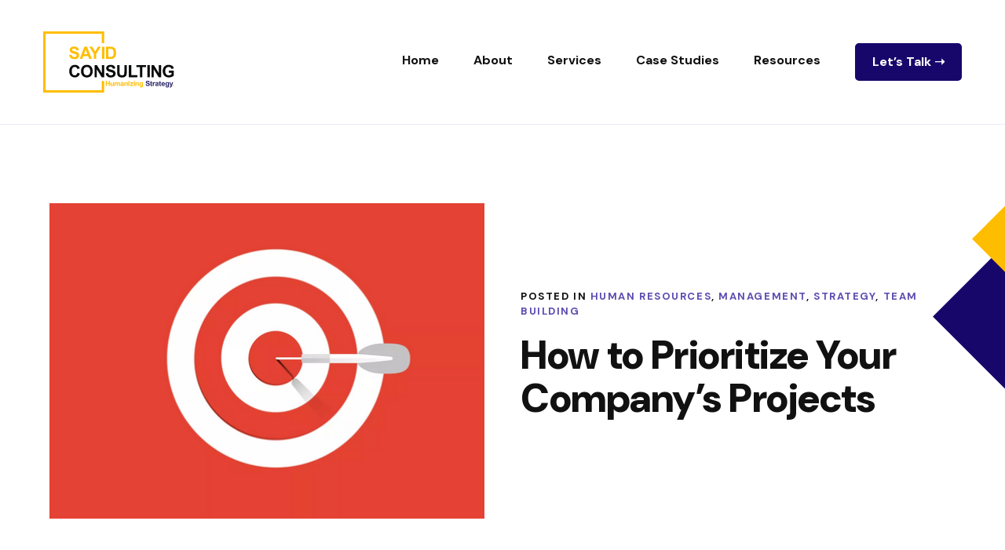

--- FILE ---
content_type: text/html; charset=UTF-8
request_url: https://sayidconsulting.com/prioritize
body_size: 13816
content:
<!doctype html>
<html lang="en-US">
<head>
	<meta charset="UTF-8">
	<meta name="viewport" content="width=device-width, initial-scale=1">
	<link rel="profile" href="http://gmpg.org/xfn/11">

	<link rel="preconnect" href="https://fonts.googleapis.com">
	<link rel="preconnect" href="https://fonts.gstatic.com" crossorigin>
	<link href="https://fonts.googleapis.com/css2?family=DM+Sans:ital,opsz,wght@0,9..40,400;0,9..40,700;0,9..40,900;1,9..40,400;1,9..40,700;1,9..40,900&display=swap" rel="stylesheet">
	
		
	
	
	
		
	
	
	
		

	
	<title>How to Prioritize Your Company&#039;s Projects | Sayid Consulting</title>
<meta name='robots' content='max-image-preview:large' />
<link rel='dns-prefetch' href='//plausible.io' />
<link rel='dns-prefetch' href='//hb.wpmucdn.com' />
<link href='//hb.wpmucdn.com' rel='preconnect' />
<link rel="alternate" type="application/rss+xml" title="Sayid Consulting &raquo; Feed" href="https://sayidconsulting.com/feed" />
<link rel="alternate" type="application/rss+xml" title="Sayid Consulting &raquo; Comments Feed" href="https://sayidconsulting.com/comments/feed" />
<link rel="alternate" title="oEmbed (JSON)" type="application/json+oembed" href="https://sayidconsulting.com/wp-json/oembed/1.0/embed?url=https%3A%2F%2Fsayidconsulting.com%2Fprioritize" />
<link rel="alternate" title="oEmbed (XML)" type="text/xml+oembed" href="https://sayidconsulting.com/wp-json/oembed/1.0/embed?url=https%3A%2F%2Fsayidconsulting.com%2Fprioritize&#038;format=xml" />
		<style>
			.lazyload,
			.lazyloading {
				max-width: 100%;
			}
		</style>
		<style id='wp-img-auto-sizes-contain-inline-css' type='text/css'>
img:is([sizes=auto i],[sizes^="auto," i]){contain-intrinsic-size:3000px 1500px}
/*# sourceURL=wp-img-auto-sizes-contain-inline-css */
</style>
<style id='wp-emoji-styles-inline-css' type='text/css'>

	img.wp-smiley, img.emoji {
		display: inline !important;
		border: none !important;
		box-shadow: none !important;
		height: 1em !important;
		width: 1em !important;
		margin: 0 0.07em !important;
		vertical-align: -0.1em !important;
		background: none !important;
		padding: 0 !important;
	}
/*# sourceURL=wp-emoji-styles-inline-css */
</style>
<style id='wp-block-library-inline-css' type='text/css'>
:root{--wp-block-synced-color:#7a00df;--wp-block-synced-color--rgb:122,0,223;--wp-bound-block-color:var(--wp-block-synced-color);--wp-editor-canvas-background:#ddd;--wp-admin-theme-color:#007cba;--wp-admin-theme-color--rgb:0,124,186;--wp-admin-theme-color-darker-10:#006ba1;--wp-admin-theme-color-darker-10--rgb:0,107,160.5;--wp-admin-theme-color-darker-20:#005a87;--wp-admin-theme-color-darker-20--rgb:0,90,135;--wp-admin-border-width-focus:2px}@media (min-resolution:192dpi){:root{--wp-admin-border-width-focus:1.5px}}.wp-element-button{cursor:pointer}:root .has-very-light-gray-background-color{background-color:#eee}:root .has-very-dark-gray-background-color{background-color:#313131}:root .has-very-light-gray-color{color:#eee}:root .has-very-dark-gray-color{color:#313131}:root .has-vivid-green-cyan-to-vivid-cyan-blue-gradient-background{background:linear-gradient(135deg,#00d084,#0693e3)}:root .has-purple-crush-gradient-background{background:linear-gradient(135deg,#34e2e4,#4721fb 50%,#ab1dfe)}:root .has-hazy-dawn-gradient-background{background:linear-gradient(135deg,#faaca8,#dad0ec)}:root .has-subdued-olive-gradient-background{background:linear-gradient(135deg,#fafae1,#67a671)}:root .has-atomic-cream-gradient-background{background:linear-gradient(135deg,#fdd79a,#004a59)}:root .has-nightshade-gradient-background{background:linear-gradient(135deg,#330968,#31cdcf)}:root .has-midnight-gradient-background{background:linear-gradient(135deg,#020381,#2874fc)}:root{--wp--preset--font-size--normal:16px;--wp--preset--font-size--huge:42px}.has-regular-font-size{font-size:1em}.has-larger-font-size{font-size:2.625em}.has-normal-font-size{font-size:var(--wp--preset--font-size--normal)}.has-huge-font-size{font-size:var(--wp--preset--font-size--huge)}.has-text-align-center{text-align:center}.has-text-align-left{text-align:left}.has-text-align-right{text-align:right}.has-fit-text{white-space:nowrap!important}#end-resizable-editor-section{display:none}.aligncenter{clear:both}.items-justified-left{justify-content:flex-start}.items-justified-center{justify-content:center}.items-justified-right{justify-content:flex-end}.items-justified-space-between{justify-content:space-between}.screen-reader-text{border:0;clip-path:inset(50%);height:1px;margin:-1px;overflow:hidden;padding:0;position:absolute;width:1px;word-wrap:normal!important}.screen-reader-text:focus{background-color:#ddd;clip-path:none;color:#444;display:block;font-size:1em;height:auto;left:5px;line-height:normal;padding:15px 23px 14px;text-decoration:none;top:5px;width:auto;z-index:100000}html :where(.has-border-color){border-style:solid}html :where([style*=border-top-color]){border-top-style:solid}html :where([style*=border-right-color]){border-right-style:solid}html :where([style*=border-bottom-color]){border-bottom-style:solid}html :where([style*=border-left-color]){border-left-style:solid}html :where([style*=border-width]){border-style:solid}html :where([style*=border-top-width]){border-top-style:solid}html :where([style*=border-right-width]){border-right-style:solid}html :where([style*=border-bottom-width]){border-bottom-style:solid}html :where([style*=border-left-width]){border-left-style:solid}html :where(img[class*=wp-image-]){height:auto;max-width:100%}:where(figure){margin:0 0 1em}html :where(.is-position-sticky){--wp-admin--admin-bar--position-offset:var(--wp-admin--admin-bar--height,0px)}@media screen and (max-width:600px){html :where(.is-position-sticky){--wp-admin--admin-bar--position-offset:0px}}

/*# sourceURL=wp-block-library-inline-css */
</style><link rel='stylesheet' id='wc-blocks-style-css' href='https://hb.wpmucdn.com/sayidconsulting.com/62b94c3d-cd44-4a93-8163-0a542024ea12.css' type='text/css' media='all' />
<style id='global-styles-inline-css' type='text/css'>
:root{--wp--preset--aspect-ratio--square: 1;--wp--preset--aspect-ratio--4-3: 4/3;--wp--preset--aspect-ratio--3-4: 3/4;--wp--preset--aspect-ratio--3-2: 3/2;--wp--preset--aspect-ratio--2-3: 2/3;--wp--preset--aspect-ratio--16-9: 16/9;--wp--preset--aspect-ratio--9-16: 9/16;--wp--preset--color--black: #000000;--wp--preset--color--cyan-bluish-gray: #abb8c3;--wp--preset--color--white: #ffffff;--wp--preset--color--pale-pink: #f78da7;--wp--preset--color--vivid-red: #cf2e2e;--wp--preset--color--luminous-vivid-orange: #ff6900;--wp--preset--color--luminous-vivid-amber: #fcb900;--wp--preset--color--light-green-cyan: #7bdcb5;--wp--preset--color--vivid-green-cyan: #00d084;--wp--preset--color--pale-cyan-blue: #8ed1fc;--wp--preset--color--vivid-cyan-blue: #0693e3;--wp--preset--color--vivid-purple: #9b51e0;--wp--preset--gradient--vivid-cyan-blue-to-vivid-purple: linear-gradient(135deg,rgb(6,147,227) 0%,rgb(155,81,224) 100%);--wp--preset--gradient--light-green-cyan-to-vivid-green-cyan: linear-gradient(135deg,rgb(122,220,180) 0%,rgb(0,208,130) 100%);--wp--preset--gradient--luminous-vivid-amber-to-luminous-vivid-orange: linear-gradient(135deg,rgb(252,185,0) 0%,rgb(255,105,0) 100%);--wp--preset--gradient--luminous-vivid-orange-to-vivid-red: linear-gradient(135deg,rgb(255,105,0) 0%,rgb(207,46,46) 100%);--wp--preset--gradient--very-light-gray-to-cyan-bluish-gray: linear-gradient(135deg,rgb(238,238,238) 0%,rgb(169,184,195) 100%);--wp--preset--gradient--cool-to-warm-spectrum: linear-gradient(135deg,rgb(74,234,220) 0%,rgb(151,120,209) 20%,rgb(207,42,186) 40%,rgb(238,44,130) 60%,rgb(251,105,98) 80%,rgb(254,248,76) 100%);--wp--preset--gradient--blush-light-purple: linear-gradient(135deg,rgb(255,206,236) 0%,rgb(152,150,240) 100%);--wp--preset--gradient--blush-bordeaux: linear-gradient(135deg,rgb(254,205,165) 0%,rgb(254,45,45) 50%,rgb(107,0,62) 100%);--wp--preset--gradient--luminous-dusk: linear-gradient(135deg,rgb(255,203,112) 0%,rgb(199,81,192) 50%,rgb(65,88,208) 100%);--wp--preset--gradient--pale-ocean: linear-gradient(135deg,rgb(255,245,203) 0%,rgb(182,227,212) 50%,rgb(51,167,181) 100%);--wp--preset--gradient--electric-grass: linear-gradient(135deg,rgb(202,248,128) 0%,rgb(113,206,126) 100%);--wp--preset--gradient--midnight: linear-gradient(135deg,rgb(2,3,129) 0%,rgb(40,116,252) 100%);--wp--preset--font-size--small: 13px;--wp--preset--font-size--medium: 20px;--wp--preset--font-size--large: 36px;--wp--preset--font-size--x-large: 42px;--wp--preset--spacing--20: 0.44rem;--wp--preset--spacing--30: 0.67rem;--wp--preset--spacing--40: 1rem;--wp--preset--spacing--50: 1.5rem;--wp--preset--spacing--60: 2.25rem;--wp--preset--spacing--70: 3.38rem;--wp--preset--spacing--80: 5.06rem;--wp--preset--shadow--natural: 6px 6px 9px rgba(0, 0, 0, 0.2);--wp--preset--shadow--deep: 12px 12px 50px rgba(0, 0, 0, 0.4);--wp--preset--shadow--sharp: 6px 6px 0px rgba(0, 0, 0, 0.2);--wp--preset--shadow--outlined: 6px 6px 0px -3px rgb(255, 255, 255), 6px 6px rgb(0, 0, 0);--wp--preset--shadow--crisp: 6px 6px 0px rgb(0, 0, 0);}:where(.is-layout-flex){gap: 0.5em;}:where(.is-layout-grid){gap: 0.5em;}body .is-layout-flex{display: flex;}.is-layout-flex{flex-wrap: wrap;align-items: center;}.is-layout-flex > :is(*, div){margin: 0;}body .is-layout-grid{display: grid;}.is-layout-grid > :is(*, div){margin: 0;}:where(.wp-block-columns.is-layout-flex){gap: 2em;}:where(.wp-block-columns.is-layout-grid){gap: 2em;}:where(.wp-block-post-template.is-layout-flex){gap: 1.25em;}:where(.wp-block-post-template.is-layout-grid){gap: 1.25em;}.has-black-color{color: var(--wp--preset--color--black) !important;}.has-cyan-bluish-gray-color{color: var(--wp--preset--color--cyan-bluish-gray) !important;}.has-white-color{color: var(--wp--preset--color--white) !important;}.has-pale-pink-color{color: var(--wp--preset--color--pale-pink) !important;}.has-vivid-red-color{color: var(--wp--preset--color--vivid-red) !important;}.has-luminous-vivid-orange-color{color: var(--wp--preset--color--luminous-vivid-orange) !important;}.has-luminous-vivid-amber-color{color: var(--wp--preset--color--luminous-vivid-amber) !important;}.has-light-green-cyan-color{color: var(--wp--preset--color--light-green-cyan) !important;}.has-vivid-green-cyan-color{color: var(--wp--preset--color--vivid-green-cyan) !important;}.has-pale-cyan-blue-color{color: var(--wp--preset--color--pale-cyan-blue) !important;}.has-vivid-cyan-blue-color{color: var(--wp--preset--color--vivid-cyan-blue) !important;}.has-vivid-purple-color{color: var(--wp--preset--color--vivid-purple) !important;}.has-black-background-color{background-color: var(--wp--preset--color--black) !important;}.has-cyan-bluish-gray-background-color{background-color: var(--wp--preset--color--cyan-bluish-gray) !important;}.has-white-background-color{background-color: var(--wp--preset--color--white) !important;}.has-pale-pink-background-color{background-color: var(--wp--preset--color--pale-pink) !important;}.has-vivid-red-background-color{background-color: var(--wp--preset--color--vivid-red) !important;}.has-luminous-vivid-orange-background-color{background-color: var(--wp--preset--color--luminous-vivid-orange) !important;}.has-luminous-vivid-amber-background-color{background-color: var(--wp--preset--color--luminous-vivid-amber) !important;}.has-light-green-cyan-background-color{background-color: var(--wp--preset--color--light-green-cyan) !important;}.has-vivid-green-cyan-background-color{background-color: var(--wp--preset--color--vivid-green-cyan) !important;}.has-pale-cyan-blue-background-color{background-color: var(--wp--preset--color--pale-cyan-blue) !important;}.has-vivid-cyan-blue-background-color{background-color: var(--wp--preset--color--vivid-cyan-blue) !important;}.has-vivid-purple-background-color{background-color: var(--wp--preset--color--vivid-purple) !important;}.has-black-border-color{border-color: var(--wp--preset--color--black) !important;}.has-cyan-bluish-gray-border-color{border-color: var(--wp--preset--color--cyan-bluish-gray) !important;}.has-white-border-color{border-color: var(--wp--preset--color--white) !important;}.has-pale-pink-border-color{border-color: var(--wp--preset--color--pale-pink) !important;}.has-vivid-red-border-color{border-color: var(--wp--preset--color--vivid-red) !important;}.has-luminous-vivid-orange-border-color{border-color: var(--wp--preset--color--luminous-vivid-orange) !important;}.has-luminous-vivid-amber-border-color{border-color: var(--wp--preset--color--luminous-vivid-amber) !important;}.has-light-green-cyan-border-color{border-color: var(--wp--preset--color--light-green-cyan) !important;}.has-vivid-green-cyan-border-color{border-color: var(--wp--preset--color--vivid-green-cyan) !important;}.has-pale-cyan-blue-border-color{border-color: var(--wp--preset--color--pale-cyan-blue) !important;}.has-vivid-cyan-blue-border-color{border-color: var(--wp--preset--color--vivid-cyan-blue) !important;}.has-vivid-purple-border-color{border-color: var(--wp--preset--color--vivid-purple) !important;}.has-vivid-cyan-blue-to-vivid-purple-gradient-background{background: var(--wp--preset--gradient--vivid-cyan-blue-to-vivid-purple) !important;}.has-light-green-cyan-to-vivid-green-cyan-gradient-background{background: var(--wp--preset--gradient--light-green-cyan-to-vivid-green-cyan) !important;}.has-luminous-vivid-amber-to-luminous-vivid-orange-gradient-background{background: var(--wp--preset--gradient--luminous-vivid-amber-to-luminous-vivid-orange) !important;}.has-luminous-vivid-orange-to-vivid-red-gradient-background{background: var(--wp--preset--gradient--luminous-vivid-orange-to-vivid-red) !important;}.has-very-light-gray-to-cyan-bluish-gray-gradient-background{background: var(--wp--preset--gradient--very-light-gray-to-cyan-bluish-gray) !important;}.has-cool-to-warm-spectrum-gradient-background{background: var(--wp--preset--gradient--cool-to-warm-spectrum) !important;}.has-blush-light-purple-gradient-background{background: var(--wp--preset--gradient--blush-light-purple) !important;}.has-blush-bordeaux-gradient-background{background: var(--wp--preset--gradient--blush-bordeaux) !important;}.has-luminous-dusk-gradient-background{background: var(--wp--preset--gradient--luminous-dusk) !important;}.has-pale-ocean-gradient-background{background: var(--wp--preset--gradient--pale-ocean) !important;}.has-electric-grass-gradient-background{background: var(--wp--preset--gradient--electric-grass) !important;}.has-midnight-gradient-background{background: var(--wp--preset--gradient--midnight) !important;}.has-small-font-size{font-size: var(--wp--preset--font-size--small) !important;}.has-medium-font-size{font-size: var(--wp--preset--font-size--medium) !important;}.has-large-font-size{font-size: var(--wp--preset--font-size--large) !important;}.has-x-large-font-size{font-size: var(--wp--preset--font-size--x-large) !important;}
/*# sourceURL=global-styles-inline-css */
</style>

<style id='classic-theme-styles-inline-css' type='text/css'>
/*! This file is auto-generated */
.wp-block-button__link{color:#fff;background-color:#32373c;border-radius:9999px;box-shadow:none;text-decoration:none;padding:calc(.667em + 2px) calc(1.333em + 2px);font-size:1.125em}.wp-block-file__button{background:#32373c;color:#fff;text-decoration:none}
/*# sourceURL=/wp-includes/css/classic-themes.min.css */
</style>
<style id='mpl-popup-inline-css' type='text/css'>
.mpl-overlay{
  display:none;
  position:fixed;
  inset:0;
  background:rgba(0,0,0,.6);
  z-index:9998;
}
.mpl-overlay.is-open{ display:block; }

.mpl-popup{
  display:none;
  position:fixed;
  top:50%;
  left:50%;
  transform:translate(-50%,-50%);
  background: url(https://sayidconsulting.com/wp-content/plugins/minimal-popup/opt-in-bg.jpg) center bottom no-repeat #fff;
  width:min(600px, 92vw);
  padding:40px 40px 120px;
  z-index:9999;
  box-shadow:0 20px 60px rgba(0,0,0,.35);
  border-radius:12px;
}
.mpl-popup.is-open{ display:block; }

.mpl-close{
  position:absolute;
  top:10px;
  right:10px;
  background:transparent;
  border:0;
  font-size:28px;
  line-height:1;
  cursor:pointer;
}

.mpl-actions{
  margin-top:18px;
  text-align:center;
}
.mpl-primary{
	width: 100%;
    display: inline-block;
    background: #ffbd00;
    text-align: center;
    padding: 10px 20px;
    border-radius: 5px;
    font-weight: 700;
    color: #111;
    border: 2px solid transparent;
    margin: 10px 0 20px;
}
.mpl-primary:hover {
	background: #fff;
	border: 2px solid #ffbd00;
}

.mpl-secondary{
	display: inline-block;
    text-align: center;
    width: 100%;
    font-weight: 400;
    color: #555;
}
.mpl-secondary:hover {
	opacity: 0.5;
}

.mpl-popup h2 {
	font-size: 40px;
	text-align: center; 
	color: #18076b;
}
.mpl-popup p {
	font-size: 18px;
}	



/*# sourceURL=mpl-popup-inline-css */
</style>
<link rel='stylesheet' id='woocommerce-layout-css' href='https://hb.wpmucdn.com/sayidconsulting.com/8b087c44-aabf-45f7-b171-9a1db4e7a318.css' type='text/css' media='all' />
<link rel='stylesheet' id='woocommerce-smallscreen-css' href='https://hb.wpmucdn.com/sayidconsulting.com/3b32efbd-bda8-4b35-9f24-518eccd422e0.css' type='text/css' media='only screen and (max-width: 768px)' />
<link rel='stylesheet' id='woocommerce-general-css' href='https://hb.wpmucdn.com/sayidconsulting.com/b633f6e0-8d3a-46c4-9ee9-09042a582be1.css' type='text/css' media='all' />
<style id='woocommerce-inline-inline-css' type='text/css'>
.woocommerce form .form-row .required { visibility: visible; }
/*# sourceURL=woocommerce-inline-inline-css */
</style>
<link rel='stylesheet' id='pixelperfect-style-css' href='https://hb.wpmucdn.com/sayidconsulting.com/c24c9236-30f5-45aa-8e80-deb7bdc9a375.css' type='text/css' media='all' />
<script type="text/javascript" id="wphb-1-js-extra">
/* <![CDATA[ */
var woocommerce_params = {"ajax_url":"/wp-admin/admin-ajax.php","wc_ajax_url":"/?wc-ajax=%%endpoint%%","i18n_password_show":"Show password","i18n_password_hide":"Hide password"};;;var wc_add_to_cart_params = {"ajax_url":"/wp-admin/admin-ajax.php","wc_ajax_url":"/?wc-ajax=%%endpoint%%","i18n_view_cart":"View cart","cart_url":"https://sayidconsulting.com/cart","is_cart":"","cart_redirect_after_add":"yes"};
//# sourceURL=wphb-1-js-extra
/* ]]> */
</script>
<script type="text/javascript" src="https://hb.wpmucdn.com/sayidconsulting.com/ee7bda16-31f2-4745-85cc-2d492870e3c5.js" id="wphb-1-js"></script>
<script type="text/javascript" defer data-domain='sayidconsulting.com' data-api='https://plausible.io/api/event' data-cfasync='false' src="https://plausible.io/js/plausible.outbound-links.file-downloads.revenue.tagged-events.js" id="plausible-analytics-js"></script>
<script type="text/javascript" id="plausible-analytics-js-after">
/* <![CDATA[ */
window.plausible = window.plausible || function() { (window.plausible.q = window.plausible.q || []).push(arguments) }
//# sourceURL=plausible-analytics-js-after
/* ]]> */
</script>
<link rel="https://api.w.org/" href="https://sayidconsulting.com/wp-json/" /><link rel="alternate" title="JSON" type="application/json" href="https://sayidconsulting.com/wp-json/wp/v2/posts/2617" /><link rel="EditURI" type="application/rsd+xml" title="RSD" href="https://sayidconsulting.com/xmlrpc.php?rsd" />
<link rel='shortlink' href='https://sayidconsulting.com/?p=2617' />
<style type="text/css">dd ul.bulleted {  float:none;clear:both; }</style>		<script>
			document.documentElement.className = document.documentElement.className.replace('no-js', 'js');
		</script>
				<style>
			.no-js img.lazyload {
				display: none;
			}

			figure.wp-block-image img.lazyloading {
				min-width: 150px;
			}

			.lazyload,
			.lazyloading {
				--smush-placeholder-width: 100px;
				--smush-placeholder-aspect-ratio: 1/1;
				width: var(--smush-image-width, var(--smush-placeholder-width)) !important;
				aspect-ratio: var(--smush-image-aspect-ratio, var(--smush-placeholder-aspect-ratio)) !important;
			}

						.lazyload, .lazyloading {
				opacity: 0;
			}

			.lazyloaded {
				opacity: 1;
				transition: opacity 400ms;
				transition-delay: 0ms;
			}

					</style>
			<noscript><style>.woocommerce-product-gallery{ opacity: 1 !important; }</style></noscript>
	<!-- SEO meta tags powered by SmartCrawl https://wpmudev.com/project/smartcrawl-wordpress-seo/ -->
<link rel="canonical" href="https://sayidconsulting.com/prioritize" />
<meta name="description" content="Being Good at Prioritizing is More Important Than Working HardNo matter who you work for or how big your projects, knowing what to tackle first when you’ve  ..." />
<script type="application/ld+json">{"@context":"https:\/\/schema.org","@graph":[{"@type":"Organization","@id":"https:\/\/sayidconsulting.com\/#schema-publishing-organization","url":"https:\/\/sayidconsulting.com","name":"Sayid Consulting"},{"@type":"WebSite","@id":"https:\/\/sayidconsulting.com\/#schema-website","url":"https:\/\/sayidconsulting.com","name":"Sayid Consulting","encoding":"UTF-8","potentialAction":{"@type":"SearchAction","target":"https:\/\/sayidconsulting.com\/search\/{search_term_string}","query-input":"required name=search_term_string"},"image":{"@type":"ImageObject","@id":"https:\/\/sayidconsulting.com\/#schema-site-logo","url":"https:\/\/sayidconsulting.com\/wp-content\/uploads\/2023\/12\/sayid-consulting-logo.png","height":2000,"width":2000}},{"@type":"BreadcrumbList","@id":"https:\/\/sayidconsulting.com\/prioritize?page&name=prioritize\/#breadcrumb","itemListElement":[{"@type":"ListItem","position":1,"name":"Home","item":"https:\/\/sayidconsulting.com"},{"@type":"ListItem","position":2,"name":"Blog","item":"https:\/\/sayidconsulting.com\/blog"},{"@type":"ListItem","position":3,"name":"Human Resources","item":"https:\/\/sayidconsulting.com\/category\/human-resources"},{"@type":"ListItem","position":4,"name":"How to Prioritize Your Company&#8217;s Projects"}]},{"@type":"Person","@id":"https:\/\/sayidconsulting.com\/author\/msayid\/#schema-author","name":"Manal Sayid","url":"https:\/\/sayidconsulting.com\/author\/msayid"},{"@type":"WebPage","@id":"https:\/\/sayidconsulting.com\/prioritize\/#schema-webpage","isPartOf":{"@id":"https:\/\/sayidconsulting.com\/#schema-website"},"publisher":{"@id":"https:\/\/sayidconsulting.com\/#schema-publishing-organization"},"url":"https:\/\/sayidconsulting.com\/prioritize","hasPart":[{"@type":"SiteNavigationElement","@id":"https:\/\/sayidconsulting.com\/prioritize\/#schema-nav-element-118","name":"","url":"https:\/\/sayidconsulting.com\/"},{"@type":"SiteNavigationElement","@id":"https:\/\/sayidconsulting.com\/prioritize\/#schema-nav-element-120","name":"","url":"https:\/\/sayidconsulting.com\/about-social-profit-consulting-ottawa"},{"@type":"SiteNavigationElement","@id":"https:\/\/sayidconsulting.com\/prioritize\/#schema-nav-element-4334","name":"Company Overview","url":"https:\/\/sayidconsulting.com\/about-social-profit-consulting-ottawa"},{"@type":"SiteNavigationElement","@id":"https:\/\/sayidconsulting.com\/prioritize\/#schema-nav-element-4335","name":"","url":"https:\/\/sayidconsulting.com\/about-social-profit-consulting-ottawa\/team"},{"@type":"SiteNavigationElement","@id":"https:\/\/sayidconsulting.com\/prioritize\/#schema-nav-element-8767","name":"","url":"https:\/\/sayidconsulting.com\/land-acknowledgement"},{"@type":"SiteNavigationElement","@id":"https:\/\/sayidconsulting.com\/prioritize\/#schema-nav-element-122","name":"","url":"https:\/\/sayidconsulting.com\/social-profit-consulting-services"},{"@type":"SiteNavigationElement","@id":"https:\/\/sayidconsulting.com\/prioritize\/#schema-nav-element-183","name":"","url":"https:\/\/sayidconsulting.com\/planning"},{"@type":"SiteNavigationElement","@id":"https:\/\/sayidconsulting.com\/prioritize\/#schema-nav-element-184","name":"","url":"https:\/\/sayidconsulting.com\/culture"},{"@type":"SiteNavigationElement","@id":"https:\/\/sayidconsulting.com\/prioritize\/#schema-nav-element-186","name":"","url":"https:\/\/sayidconsulting.com\/communityengagement"},{"@type":"SiteNavigationElement","@id":"https:\/\/sayidconsulting.com\/prioritize\/#schema-nav-element-185","name":"","url":"https:\/\/sayidconsulting.com\/leadershipcoaching"},{"@type":"SiteNavigationElement","@id":"https:\/\/sayidconsulting.com\/prioritize\/#schema-nav-element-187","name":"View All","url":"https:\/\/sayidconsulting.com\/social-profit-consulting-services"},{"@type":"SiteNavigationElement","@id":"https:\/\/sayidconsulting.com\/prioritize\/#schema-nav-element-121","name":"","url":"https:\/\/sayidconsulting.com\/case-studies"},{"@type":"SiteNavigationElement","@id":"https:\/\/sayidconsulting.com\/prioritize\/#schema-nav-element-123","name":"","url":"https:\/\/sayidconsulting.com\/resources"},{"@type":"SiteNavigationElement","@id":"https:\/\/sayidconsulting.com\/prioritize\/#schema-nav-element-119","name":"Articles & Insights","url":"https:\/\/sayidconsulting.com\/blog"},{"@type":"SiteNavigationElement","@id":"https:\/\/sayidconsulting.com\/prioritize\/#schema-nav-element-9067","name":"","url":"https:\/\/sayidconsulting.com\/resources\/subscribe"},{"@type":"SiteNavigationElement","@id":"https:\/\/sayidconsulting.com\/prioritize\/#schema-nav-element-6856","name":"","url":"https:\/\/sayidconsulting.com\/contributions"},{"@type":"SiteNavigationElement","@id":"https:\/\/sayidconsulting.com\/prioritize\/#schema-nav-element-4557","name":"","url":"https:\/\/sayidconsulting.com\/book-reviews"},{"@type":"SiteNavigationElement","@id":"https:\/\/sayidconsulting.com\/prioritize\/#schema-nav-element-4312","name":"View All","url":"https:\/\/sayidconsulting.com\/resources"},{"@type":"SiteNavigationElement","@id":"https:\/\/sayidconsulting.com\/prioritize\/#schema-nav-element-124","name":"Let's Talk \u279d","url":"https:\/\/sayidconsulting.com\/contact"}]},{"@type":"Article","mainEntityOfPage":{"@id":"https:\/\/sayidconsulting.com\/prioritize\/#schema-webpage"},"author":{"@id":"https:\/\/sayidconsulting.com\/author\/msayid\/#schema-author"},"publisher":{"@id":"https:\/\/sayidconsulting.com\/#schema-publishing-organization"},"dateModified":"2023-12-11T20:25:45","datePublished":"2020-12-01T17:21:38","headline":"How to Prioritize Your Company's Projects | Sayid Consulting","description":"Being Good at Prioritizing is More Important Than Working HardNo matter who you work for or how big your projects, knowing what to tackle first when you\u2019ve  ...","name":"How to Prioritize Your Company&#8217;s Projects","image":{"@type":"ImageObject","@id":"https:\/\/sayidconsulting.com\/prioritize\/#schema-article-image","url":"https:\/\/sayidconsulting.com\/wp-content\/uploads\/2020\/12\/Screen-Shot-2019-07-27-at-8.56.38-AM.png","height":407,"width":552},"thumbnailUrl":"https:\/\/sayidconsulting.com\/wp-content\/uploads\/2020\/12\/Screen-Shot-2019-07-27-at-8.56.38-AM.png"}]}</script>
<meta property="og:type" content="article" />
<meta property="og:url" content="https://sayidconsulting.com/prioritize" />
<meta property="og:title" content="How to Prioritize Your Company&#039;s Projects | Sayid Consulting" />
<meta property="og:description" content="Being Good at Prioritizing is More Important Than Working HardNo matter who you work for or how big your projects, knowing what to tackle first when you’ve ..." />
<meta property="og:image" content="https://sayidconsulting.com/wp-content/uploads/2020/12/Screen-Shot-2019-07-27-at-8.56.38-AM.png" />
<meta property="og:image:width" content="552" />
<meta property="og:image:height" content="407" />
<meta property="article:published_time" content="2020-12-01T17:21:38" />
<meta property="article:author" content="Manal Sayid" />
<meta name="twitter:card" content="summary_large_image" />
<meta name="twitter:title" content="How to Prioritize Your Company&#039;s Projects | Sayid Consulting" />
<meta name="twitter:description" content="Being Good at Prioritizing is More Important Than Working HardNo matter who you work for or how big your projects, knowing what to tackle first when you’ve ..." />
<meta name="twitter:image" content="https://sayidconsulting.com/wp-content/uploads/2020/12/Screen-Shot-2019-07-27-at-8.56.38-AM.png" />
<!-- /SEO -->

<link rel="apple-touch-icon" sizes="180x180" href="/apple-touch-icon.png">
<link rel="icon" type="image/png" sizes="32x32" href="/favicon-32x32.png">
<link rel="icon" type="image/png" sizes="16x16" href="/favicon-16x16.png">
<link rel="manifest" href="/site.webmanifest">
<meta name="msapplication-TileColor" content="#da532c">
<meta name="theme-color" content="#ffffff">
	
	
		
	
	<!-- Smartsupp Live Chat script -->
<script type="text/javascript">
var _smartsupp = _smartsupp || {};
_smartsupp.key = 'ad5e8100e44eb833db8e4774d30df389c53bc3ef';
window.smartsupp||(function(d) {
  var s,c,o=smartsupp=function(){ o._.push(arguments)};o._=[];
  s=d.getElementsByTagName('script')[0];c=d.createElement('script');
  c.type='text/javascript';c.charset='utf-8';c.async=true;
  c.src='https://www.smartsuppchat.com/loader.js?';s.parentNode.insertBefore(c,s);
})(document);
</script>
<noscript> Powered by <a href=“https://www.smartsupp.com” target=“_blank”>Smartsupp</a></noscript>
	
<link rel='stylesheet' id='wc-stripe-blocks-checkout-style-css' href='https://hb.wpmucdn.com/sayidconsulting.com/77574eb0-4071-45ed-8a50-f0f1171088ec.css' type='text/css' media='all' />
</head>


<body class="wp-singular post-template-default single single-post postid-2617 single-format-standard wp-theme-sayid-consulting theme-sayid-consulting woocommerce-no-js">
<a id="top"></a>




<!-- Header
============================================== -->
<header>
	<div class="flexGrid">
		
		<section class="logo">
			<a href="/"><img data-src="https://sayidconsulting.com/wp-content/themes/sayid-consulting/css/logo-sayid-consulting.svg" alt="Sayid Consulting | Ottawa, Ontario" src="[data-uri]" class="lazyload" /></a>
		</section>
		
		<section>
			<nav>					
                <nav class="menu-primary-container"><ul id="menu-primary" class="menu"><li id="menu-item-118" class="menu-item menu-item-type-post_type menu-item-object-page menu-item-home menu-item-118"><a href="https://sayidconsulting.com/">Home</a></li>
<li id="menu-item-120" class="menu-item menu-item-type-post_type menu-item-object-page menu-item-has-children menu-item-120"><a href="https://sayidconsulting.com/about-social-profit-consulting-ottawa">About</a>
<ul class="sub-menu">
	<li id="menu-item-4334" class="menu-item menu-item-type-post_type menu-item-object-page menu-item-4334"><a href="https://sayidconsulting.com/about-social-profit-consulting-ottawa">Company Overview</a></li>
	<li id="menu-item-4335" class="menu-item menu-item-type-post_type menu-item-object-page menu-item-4335"><a href="https://sayidconsulting.com/about-social-profit-consulting-ottawa/team">Meet the Team</a></li>
	<li id="menu-item-8767" class="menu-item menu-item-type-post_type menu-item-object-page menu-item-8767"><a href="https://sayidconsulting.com/land-acknowledgement">Land Acknowledgement</a></li>
</ul>
</li>
<li id="menu-item-122" class="menu-item menu-item-type-post_type menu-item-object-page menu-item-has-children menu-item-122"><a href="https://sayidconsulting.com/social-profit-consulting-services">Services</a>
<ul class="sub-menu">
	<li id="menu-item-183" class="menu-item menu-item-type-post_type menu-item-object-page menu-item-183"><a href="https://sayidconsulting.com/planning">Strategic and Operational Planning &#038; Alignment</a></li>
	<li id="menu-item-184" class="menu-item menu-item-type-post_type menu-item-object-page menu-item-184"><a href="https://sayidconsulting.com/culture">Organizational Culture &#038; Team Dynamics</a></li>
	<li id="menu-item-186" class="menu-item menu-item-type-post_type menu-item-object-page menu-item-186"><a href="https://sayidconsulting.com/communityengagement">Community Engagement &#038; Listening</a></li>
	<li id="menu-item-185" class="menu-item menu-item-type-post_type menu-item-object-page menu-item-185"><a href="https://sayidconsulting.com/leadershipcoaching">Leadership Coaching &#038; Capacity Building</a></li>
	<li id="menu-item-187" class="menu-item menu-item-type-post_type menu-item-object-page menu-item-187"><a href="https://sayidconsulting.com/social-profit-consulting-services">View All</a></li>
</ul>
</li>
<li id="menu-item-121" class="menu-item menu-item-type-post_type menu-item-object-page menu-item-121"><a href="https://sayidconsulting.com/case-studies">Case Studies</a></li>
<li id="menu-item-123" class="menu-item menu-item-type-post_type menu-item-object-page menu-item-has-children menu-item-123"><a href="https://sayidconsulting.com/resources">Resources</a>
<ul class="sub-menu">
	<li id="menu-item-119" class="menu-item menu-item-type-post_type menu-item-object-page current_page_parent menu-item-119"><a href="https://sayidconsulting.com/blog">Articles &#038; Insights</a></li>
	<li id="menu-item-9067" class="menu-item menu-item-type-post_type menu-item-object-page menu-item-9067"><a href="https://sayidconsulting.com/resources/subscribe">Sign Up for Our Newsletter</a></li>
	<li id="menu-item-6856" class="menu-item menu-item-type-post_type menu-item-object-page menu-item-6856"><a href="https://sayidconsulting.com/contributions">Contributions</a></li>
	<li id="menu-item-4557" class="menu-item menu-item-type-post_type menu-item-object-page menu-item-4557"><a href="https://sayidconsulting.com/book-reviews">Book Reviews</a></li>
	<li id="menu-item-4312" class="menu-item menu-item-type-post_type menu-item-object-page menu-item-4312"><a href="https://sayidconsulting.com/resources">View All</a></li>
</ul>
</li>
<li id="menu-item-124" class="menu-item menu-item-type-post_type menu-item-object-page menu-item-124"><a href="https://sayidconsulting.com/contact">Let&#8217;s Talk ➝</a></li>
</ul></nav>			</nav>
		</section>

		
		<section>
			    <ul>
				    <li><a href="/contact" class="cms-button-outline">Contact</a></li>
					<li><a class="menu-btn">Menu <svg xmlns="http://www.w3.org/2000/svg" width="35" height="18" viewBox="0 0 35 18">
						  <g id="Group_1" data-name="Group 1" transform="translate(-1383.5 -69.5)">
						    <line id="Line_1" data-name="Line 1" x2="35" transform="translate(1383.5 70.5)" fill="none" stroke="#18076B" stroke-width="2"></line>
						    <line id="Line_2" data-name="Line 2" x2="25" transform="translate(1393.5 78.5)" fill="none" stroke="#18076B" stroke-width="2"></line>
						    <line id="Line_3" data-name="Line 3" x2="15" transform="translate(1403.5 86.5)" fill="none" stroke="#18076B" stroke-width="2"></line>
						  </g>
						</svg></a></li>						
				</ul>
		</section>
	</div>
</header><!-- /Header -->

<!-- Pushy Menu -->
<nav class="pushy pushy-right">
    <div class="pushy-content">
        <a href="/" class="logo"><img data-src="https://sayidconsulting.com/wp-content/themes/sayid-consulting/css/logo-sayid-consulting-w.svg" alt="Sayid Consulting" src="[data-uri]" class="lazyload"></a>
	    <nav>
			 <nav class="menu-mobile-container"><ul id="menu-mobile" class="menu"><li id="menu-item-4428" class="menu-item menu-item-type-post_type menu-item-object-page menu-item-home menu-item-4428"><a href="https://sayidconsulting.com/">Home</a></li>
<li id="menu-item-4430" class="menu-item menu-item-type-post_type menu-item-object-page menu-item-4430"><a href="https://sayidconsulting.com/about-social-profit-consulting-ottawa">About</a></li>
<li id="menu-item-4431" class="menu-item menu-item-type-post_type menu-item-object-page menu-item-has-children menu-item-4431"><a href="https://sayidconsulting.com/social-profit-consulting-services">Services</a>
<ul class="sub-menu">
	<li id="menu-item-4435" class="menu-item menu-item-type-post_type menu-item-object-page menu-item-4435"><a href="https://sayidconsulting.com/planning">Strategic and Operational Planning &#038; Alignment</a></li>
	<li id="menu-item-4436" class="menu-item menu-item-type-post_type menu-item-object-page menu-item-4436"><a href="https://sayidconsulting.com/culture">Organizational Culture &#038; Team Dynamics</a></li>
	<li id="menu-item-4438" class="menu-item menu-item-type-post_type menu-item-object-page menu-item-4438"><a href="https://sayidconsulting.com/communityengagement">Community Engagement &#038; Listening</a></li>
	<li id="menu-item-4437" class="menu-item menu-item-type-post_type menu-item-object-page menu-item-4437"><a href="https://sayidconsulting.com/leadershipcoaching">Leadership Coaching &#038; Capacity Building</a></li>
</ul>
</li>
<li id="menu-item-4432" class="menu-item menu-item-type-post_type menu-item-object-page menu-item-4432"><a href="https://sayidconsulting.com/case-studies">Case Studies</a></li>
<li id="menu-item-4433" class="menu-item menu-item-type-post_type menu-item-object-page menu-item-4433"><a href="https://sayidconsulting.com/resources">Resources</a></li>
<li id="menu-item-9066" class="menu-item menu-item-type-post_type menu-item-object-page menu-item-9066"><a href="https://sayidconsulting.com/resources/subscribe">Sign Up for Our Newsletter</a></li>
<li id="menu-item-4434" class="menu-item menu-item-type-post_type menu-item-object-page menu-item-4434"><a href="https://sayidconsulting.com/contact">Contact</a></li>
</ul></nav>		</nav>
	    
	    <p><a href="tel:+16476070791" class="cms-button-outline">(647) 607-0791</a></p>
	    
    </div>
</nav>

<!-- Site Overlay -->
<div class="site-overlay"></div>


<div class="content">
	
	
		<div class="pageTitle blogTitle">
		<section class="wow fadeInUp" data-wow-duration="2s">
			<ul class="blogImg">
				<li>
					<img width="552" height="400" src="https://sayidconsulting.com/wp-content/uploads/2020/12/Screen-Shot-2019-07-27-at-8.56.38-AM-552x400.png" class="attachment-Blog size-Blog wp-post-image" alt="" decoding="async" fetchpriority="high" />				</li>
				<li>
					<p class="title">Posted in <a href="https://sayidconsulting.com/category/human-resources" rel="category tag">Human Resources</a>, <a href="https://sayidconsulting.com/category/management" rel="category tag">Management</a>, <a href="https://sayidconsulting.com/category/strategy" rel="category tag">Strategy</a>, <a href="https://sayidconsulting.com/category/team-building" rel="category tag">Team Building</a></p>
					<hr class="spacer20">
					<h1>How to Prioritize Your Company&#8217;s Projects</h1>
				</li>
				
			</ul>
		</section>
    </div>
		
	<div class="flexGrid oneColNarrow">
		<section>
			


<article id="post-2617" class="post-2617 post type-post status-publish format-standard has-post-thumbnail hentry category-human-resources category-management category-strategy category-team-building tag-management tag-prioritize tag-strategy">

		
		
		
		<p><img decoding="async" width="280" height="225" data-src="https://sayidconsulting.com/wp-content/uploads/2020/12/puzzle.png" alt="" src="[data-uri]" class="lazyload" style="--smush-placeholder-width: 280px; --smush-placeholder-aspect-ratio: 280/225;" />											</p>
<h3><b>Being Good at Prioritizing is More Important Than Working Hard</b></h3>
<p>No matter who you work for or how big your projects, knowing what to tackle first when you’ve got lots of balls in the air is tough for any project manager.</p>
<p>Project prioritization gives an easy-to-follow plan for the work that needs to be done, while also setting clear expectations. </p>
<p>However, estimating return on investment, applying resource constraints such as dependencies, timelines, and team composition can sound like a lot of work.  &#8220;What should my team focus on?&#8221; and similar conversations can seem rigorous.</p>
<p>Although answering this question may require rigour, the process is not at all complicated!</p>
<h3><b>How Useful Are Prioritization Exercises?</b></h3>
<p>We recently facilitated a strategic planning process for an organization. The organization was overwhelmed with the amount of strategic initiatives, so we did a prioritization exercise. </p>
<p>Prioritization exercises can come in many forms; simple frameworks such as a the “Hierarchy of Purpose”, Impact and Effort matrix&#8221;, &#8220;MoSCow Method&#8221;, prove to be simple yet highly effective methods for prioritizing. </p>
<p>For this particular organization, we used a simple method of categorizing the projects into buckets labeled “Essential, &#8220;Important&#8221;, and “Nice to Have”. <i>Essential</i> included activities and projects that would differentiate the organization from its competitors, <i>Important</i> were projects that provided value, and “<i>Nice to have</i>” were projects that the company could outsource or do if they had extra time and budget.</p>
<p>After this exercise, the organization was able to increase the success rate of strategic projects and plans, increase alignment and focus, clear all doubts for the operational teams when faced with decisions, and, most important, build an execution mindset and culture.</p>
<p>Prioritization at a strategic and operational level is often the difference between success and failure. But many organizations do it badly.</p>
<p>										<img decoding="async" width="276" height="183" data-src="https://sayidconsulting.com/wp-content/uploads/2020/12/images.jpg" alt="" src="[data-uri]" class="lazyload" style="--smush-placeholder-width: 276px; --smush-placeholder-aspect-ratio: 276/183;" />											</p>
<h3><b>The More Focused, The Better</b></h3>
<p>The problem we often see is that leaders do not make decisions at all. They do not clearly signal their intent about what matters. In short, they do not prioritize.</p>
<p>Companies that start prioritizing can experience significant reductions in costs because less-vital activities are cut and duplicated efforts are consolidated.</p>
<p>There are a number of reasons why management has a generous portfolio of priorities; they don’t want to take the risk of not being compliant or miss a market opportunity. In my experience, the most successful executives tend to take more risks and have a laser-like focus on a small number of priorities. These executives know what matters today and tomorrow. At the extreme, this might mean simply having a single priority. The more focused, the better.</p>
<h3><b>The Process</b></h3>
<p>Think of your organization’s priorities. Are all of your diverse activities prioritized in the best interests of the organization as a whole? What is the best use of the organization’s existing and future financial and operational capacities? Are they aligned with where your organization wants to go? How would your priorities change in case of a sudden change in the internal or external environment (i.e.: COVID-19)? </p>
<p>A well-communicated sense of organizational priorities helps to align most of the projects and programs in an organization to its strategies. But the reality of an organization is much more complex than many suggest. </p>
<p>Sometimes the strategic objectives are not clear or are nonexistent. Often there is a gap and lack of alignment between the corporate strategic objectives and the ones from the different business units, departments, or functions.</p>
<p>										<img decoding="async" width="552" height="407" data-src="https://sayidconsulting.com/wp-content/uploads/2020/12/Screen-Shot-2019-07-27-at-8.56.38-AM.png" alt="" data-srcset="https://sayidconsulting.com/wp-content/uploads/2020/12/Screen-Shot-2019-07-27-at-8.56.38-AM.png 552w, https://sayidconsulting.com/wp-content/uploads/2020/12/Screen-Shot-2019-07-27-at-8.56.38-AM-300x221.png 300w" data-sizes="auto, (max-width: 552px) 100vw, 552px" src="[data-uri]" class="lazyload" style="--smush-placeholder-width: 552px; --smush-placeholder-aspect-ratio: 552/407;" />											</p>
<h3><strong>Final Thoughts</strong></h3>
<p>Too many priorities can leave organizational members confused and unfocused and waste valuable resources.  Priorities change and, if managed successfully, have the capacity to fundamentally change organizations, but only if top management makes choices and have tough discussions that will direct focus.</p>
<p>Contact us today to ensure that at least the most important projects and programs are executed and fully aligned with the strategic objectives.</p>

		

</article><!-- #post-2617 -->
		</section>
	</div>

	

	<hr class="spacer80">
	
	
	<div class="relatedPosts">
		<hr class="spacer80">
		<section>
			<p class="title wow fadeInUp" data-wow-duration="4s">Related Posts</p>
			
								<ul>
													<li>
								<h3><a href="https://sayidconsulting.com/newyear" rel="bookmark" title="Tips for Successful Strategic Planning in the New Year">Tips for Successful Strategic Planning in the New Year</a></h3>
								<p>There is no question that the events of 2020 have called for revisiting the strategic plan. Common questions that come up include: What do you need to do to carve out strategic planning time for you and your team? What do you need to get cl</p>
								
							</li>
													<li>
								<h3><a href="https://sayidconsulting.com/facilitator" rel="bookmark" title="5 Reasons Why Hiring a Facilitator for Group Decision Making is a Good Idea">5 Reasons Why Hiring a Facilitator for Group Decision Making is a Good Idea</a></h3>
								<p>There are many reasons why groups from all kinds of organizations need to come together, such as for strategic planning, program planning, community consultations, annual general meetings, team retreats and other meetings focused on group r</p>
								
							</li>
											</ul>
							
		</section>
		<hr class="spacer80">
	</div><!-- /related -->

	
</div><!-- /content -->


<div class="cta">
	<div class="flexGrid twoCol vertAlign">
		<section>
						<div class="textwidget"><h5>Unlock Your Organization’s Potential</h5>
<p>Connect with us today and discover custom strategies to elevate your organization’s impact.</p>
</div>
				</section>
		<section>
			<a href="/contact" class="cms-button-success">Let's Talk ➝</a>
		</section>
	</div>
</div> <!-- /cta -->


<!-- Footer
============================================== -->
<footer>
	<hr class="spacer80">
	
	<div class="flexGrid vertAlign">
		<section>
			<img data-src="https://sayidconsulting.com/wp-content/themes/sayid-consulting/css/logo-sayid-consulting.svg" alt="Sayid Consulting | Ottawa, Ontario" class="logo lazyload" src="[data-uri]" />
		</section>
		
		<section>
			<nav>
				<nav class="menu-primary-container"><ul id="menu-primary-1" class="menu"><li class="menu-item menu-item-type-post_type menu-item-object-page menu-item-home menu-item-118"><a href="https://sayidconsulting.com/">Home</a></li>
<li class="menu-item menu-item-type-post_type menu-item-object-page menu-item-120"><a href="https://sayidconsulting.com/about-social-profit-consulting-ottawa">About</a></li>
<li class="menu-item menu-item-type-post_type menu-item-object-page menu-item-122"><a href="https://sayidconsulting.com/social-profit-consulting-services">Services</a></li>
<li class="menu-item menu-item-type-post_type menu-item-object-page menu-item-121"><a href="https://sayidconsulting.com/case-studies">Case Studies</a></li>
<li class="menu-item menu-item-type-post_type menu-item-object-page menu-item-123"><a href="https://sayidconsulting.com/resources">Resources</a></li>
<li class="menu-item menu-item-type-post_type menu-item-object-page menu-item-124"><a href="https://sayidconsulting.com/contact">Let&#8217;s Talk ➝</a></li>
</ul></nav>			</nav>
		</section>
	</div>
	
	<hr class="spacer20">
	
	<div class="flexGrid oneCol">
		<section>
			<p>Specializing in helping social & non-profit organizations navigate change.</p>
			
			<ul class="contact">
				<li><a href="tel:+16476070791">(647) 607-0791</a></li>
				<li><a href="mailto:hello@sayidconsulting.com">hello@sayidconsulting.com</a>
				<li><a href="https://www.linkedin.com/company/sayidconsulting/">Connect on LinkedIn</a></li>
			</ul>
		</section>
	</div>
	
	<hr class="spacer80">
	
	<div class="copyright">
		<ul>
            <li>&copy; 2026. All Rights Reserved | <a href="/privacy-policy">Privacy Policy</a> | <a href="/land-acknowledgement">Land Acknowledgement</a></li>
			<li><a href="https://www.pixelperfectweb.ca" target="_blank">Website by Pixel Perfect</a></li>
		</ul>
	</div>
</footer>



<!-- JavaScript
============================================== -->


<script type="speculationrules">
{"prefetch":[{"source":"document","where":{"and":[{"href_matches":"/*"},{"not":{"href_matches":["/wp-*.php","/wp-admin/*","/wp-content/uploads/*","/wp-content/*","/wp-content/plugins/*","/wp-content/themes/sayid-consulting/*","/*\\?(.+)"]}},{"not":{"selector_matches":"a[rel~=\"nofollow\"]"}},{"not":{"selector_matches":".no-prefetch, .no-prefetch a"}}]},"eagerness":"conservative"}]}
</script>
    <div class="mpl-overlay" data-mpl-close="1" aria-hidden="true"></div>

    <div class="mpl-popup" role="dialog" aria-modal="true" aria-label="Popup" aria-hidden="true">
      <button class="mpl-close" type="button" aria-label="Close popup" data-mpl-close="1">&times;</button>

      <div class="mpl-inner">
        			<div class="textwidget"><h2>An Invitation&#8230;</h2>
<p>I send occasional notes on <strong>culture</strong>, <strong>leadership</strong>, and the <strong>work beneath the work</strong>.</p>
<p>It’s for people willing to sit with complexity and stay curious.</p>
</div>
		<div class="textwidget custom-html-widget"><div class="buttonGroup">
	

<a href="/resources/subscribe" class="mpl-primary mpl-close-popup">
  I'm In
</a>

<a href="#" class="mpl-secondary mpl-close-popup">
  Not right now
</a>
</div></div>        
      </div>
    </div>
    
			<script type="text/javascript">
				var _paq = _paq || [];
					_paq.push(['setCustomDimension', 1, '{"ID":2,"name":"Manal Sayid","avatar":"a0e67b4489fb6d81240b099afd384097"}']);
				_paq.push(['trackPageView']);
								(function () {
					var u = "https://analytics1.wpmudev.com/";
					_paq.push(['setTrackerUrl', u + 'track/']);
					_paq.push(['setSiteId', '8511']);
					var d   = document, g = d.createElement('script'), s = d.getElementsByTagName('script')[0];
					g.type  = 'text/javascript';
					g.async = true;
					g.defer = true;
					g.src   = 'https://analytics.wpmucdn.com/matomo.js';
					s.parentNode.insertBefore(g, s);
				})();
			</script>
				<script type='text/javascript'>
		(function () {
			var c = document.body.className;
			c = c.replace(/woocommerce-no-js/, 'woocommerce-js');
			document.body.className = c;
		})();
	</script>
	<script type="text/javascript" src="https://hb.wpmucdn.com/sayidconsulting.com/f5136bd0-eff4-4c0e-b796-35b7870e3ac6.js" id="my_script-js"></script>
<script type="text/javascript" id="mpl-popup-js-after">
/* <![CDATA[ */
document.addEventListener('DOMContentLoaded', function () {
  var cfg = {"delayMs":7500,"daysToExpire":7,"cookieName":"mpl_popup_seen"};

  var overlay = document.querySelector('.mpl-overlay');
  var popup   = document.querySelector('.mpl-popup');
  if (!overlay || !popup) return;

  function hasCookie(name) {
    return document.cookie.split(';').some(function(c){
      return c.trim().indexOf(name + '=') === 0;
    });
  }

  function setCookie(name, days) {
    var d = new Date();
    d.setTime(d.getTime() + (days * 24 * 60 * 60 * 1000));
    document.cookie = name + "=1; expires=" + d.toUTCString() + "; path=/; SameSite=Lax";
  }

  function openPopup() {
    overlay.classList.add('is-open');
    popup.classList.add('is-open');
    overlay.setAttribute('aria-hidden', 'false');
    popup.setAttribute('aria-hidden', 'false');
  }

  function closePopup() {
    overlay.classList.remove('is-open');
    popup.classList.remove('is-open');
    overlay.setAttribute('aria-hidden', 'true');
    popup.setAttribute('aria-hidden', 'true');
    setCookie(cfg.cookieName, cfg.daysToExpire);
  }

  // Only show if cookie not set
  if (!hasCookie(cfg.cookieName)) {
    window.setTimeout(openPopup, cfg.delayMs);
  }

  // Close on overlay click + close button
  document.addEventListener('click', function(e){
    var closeEl = e.target.closest('[data-mpl-close="1"]');
    if (closeEl) {
      e.preventDefault();
      closePopup();
      return;
    }

	var cta = e.target.closest('.mpl-close-popup');
	if (!cta) return;
	
	setTimeout(closePopup, 150);

  });

  // ESC to close
  document.addEventListener('keydown', function(e){
    if (e.key === 'Escape' && popup.classList.contains('is-open')) closePopup();
  });
});
//# sourceURL=mpl-popup-js-after
/* ]]> */
</script>
<script type="text/javascript" id="wphb-2-js-extra">
/* <![CDATA[ */
var wc_order_attribution = {"params":{"lifetime":1.0000000000000001e-5,"session":30,"base64":false,"ajaxurl":"https://sayidconsulting.com/wp-admin/admin-ajax.php","prefix":"wc_order_attribution_","allowTracking":true},"fields":{"source_type":"current.typ","referrer":"current_add.rf","utm_campaign":"current.cmp","utm_source":"current.src","utm_medium":"current.mdm","utm_content":"current.cnt","utm_id":"current.id","utm_term":"current.trm","utm_source_platform":"current.plt","utm_creative_format":"current.fmt","utm_marketing_tactic":"current.tct","session_entry":"current_add.ep","session_start_time":"current_add.fd","session_pages":"session.pgs","session_count":"udata.vst","user_agent":"udata.uag"}};
//# sourceURL=wphb-2-js-extra
/* ]]> */
</script>
<script type="text/javascript" id="wphb-2-js-before">
/* <![CDATA[ */
var smushLazyLoadOptions = {"autoResizingEnabled":false,"autoResizeOptions":{"precision":5,"skipAutoWidth":true}};
//# sourceURL=wphb-2-js-before
/* ]]> */
</script>
<script type="text/javascript" src="https://hb.wpmucdn.com/sayidconsulting.com/ad11ac61-f1ff-4723-b744-059d6bb05df8.js" id="wphb-2-js"></script>
<script id="wp-emoji-settings" type="application/json">
{"baseUrl":"https://s.w.org/images/core/emoji/17.0.2/72x72/","ext":".png","svgUrl":"https://s.w.org/images/core/emoji/17.0.2/svg/","svgExt":".svg","source":{"concatemoji":"https://sayidconsulting.com/wp-includes/js/wp-emoji-release.min.js"}}
</script>
<script type="module">
/* <![CDATA[ */
/*! This file is auto-generated */
const a=JSON.parse(document.getElementById("wp-emoji-settings").textContent),o=(window._wpemojiSettings=a,"wpEmojiSettingsSupports"),s=["flag","emoji"];function i(e){try{var t={supportTests:e,timestamp:(new Date).valueOf()};sessionStorage.setItem(o,JSON.stringify(t))}catch(e){}}function c(e,t,n){e.clearRect(0,0,e.canvas.width,e.canvas.height),e.fillText(t,0,0);t=new Uint32Array(e.getImageData(0,0,e.canvas.width,e.canvas.height).data);e.clearRect(0,0,e.canvas.width,e.canvas.height),e.fillText(n,0,0);const a=new Uint32Array(e.getImageData(0,0,e.canvas.width,e.canvas.height).data);return t.every((e,t)=>e===a[t])}function p(e,t){e.clearRect(0,0,e.canvas.width,e.canvas.height),e.fillText(t,0,0);var n=e.getImageData(16,16,1,1);for(let e=0;e<n.data.length;e++)if(0!==n.data[e])return!1;return!0}function u(e,t,n,a){switch(t){case"flag":return n(e,"\ud83c\udff3\ufe0f\u200d\u26a7\ufe0f","\ud83c\udff3\ufe0f\u200b\u26a7\ufe0f")?!1:!n(e,"\ud83c\udde8\ud83c\uddf6","\ud83c\udde8\u200b\ud83c\uddf6")&&!n(e,"\ud83c\udff4\udb40\udc67\udb40\udc62\udb40\udc65\udb40\udc6e\udb40\udc67\udb40\udc7f","\ud83c\udff4\u200b\udb40\udc67\u200b\udb40\udc62\u200b\udb40\udc65\u200b\udb40\udc6e\u200b\udb40\udc67\u200b\udb40\udc7f");case"emoji":return!a(e,"\ud83e\u1fac8")}return!1}function f(e,t,n,a){let r;const o=(r="undefined"!=typeof WorkerGlobalScope&&self instanceof WorkerGlobalScope?new OffscreenCanvas(300,150):document.createElement("canvas")).getContext("2d",{willReadFrequently:!0}),s=(o.textBaseline="top",o.font="600 32px Arial",{});return e.forEach(e=>{s[e]=t(o,e,n,a)}),s}function r(e){var t=document.createElement("script");t.src=e,t.defer=!0,document.head.appendChild(t)}a.supports={everything:!0,everythingExceptFlag:!0},new Promise(t=>{let n=function(){try{var e=JSON.parse(sessionStorage.getItem(o));if("object"==typeof e&&"number"==typeof e.timestamp&&(new Date).valueOf()<e.timestamp+604800&&"object"==typeof e.supportTests)return e.supportTests}catch(e){}return null}();if(!n){if("undefined"!=typeof Worker&&"undefined"!=typeof OffscreenCanvas&&"undefined"!=typeof URL&&URL.createObjectURL&&"undefined"!=typeof Blob)try{var e="postMessage("+f.toString()+"("+[JSON.stringify(s),u.toString(),c.toString(),p.toString()].join(",")+"));",a=new Blob([e],{type:"text/javascript"});const r=new Worker(URL.createObjectURL(a),{name:"wpTestEmojiSupports"});return void(r.onmessage=e=>{i(n=e.data),r.terminate(),t(n)})}catch(e){}i(n=f(s,u,c,p))}t(n)}).then(e=>{for(const n in e)a.supports[n]=e[n],a.supports.everything=a.supports.everything&&a.supports[n],"flag"!==n&&(a.supports.everythingExceptFlag=a.supports.everythingExceptFlag&&a.supports[n]);var t;a.supports.everythingExceptFlag=a.supports.everythingExceptFlag&&!a.supports.flag,a.supports.everything||((t=a.source||{}).concatemoji?r(t.concatemoji):t.wpemoji&&t.twemoji&&(r(t.twemoji),r(t.wpemoji)))});
//# sourceURL=https://sayidconsulting.com/wp-includes/js/wp-emoji-loader.min.js
/* ]]> */
</script>
<script src="https://sayidconsulting.com/wp-content/themes/sayid-consulting/js/pushy.min.js"></script>
<script src="https://sayidconsulting.com/wp-content/themes/sayid-consulting/js/wow.min.js"></script>


<script>
	new WOW().init();
</script>



















</body>
</html>






--- FILE ---
content_type: text/css
request_url: https://hb.wpmucdn.com/sayidconsulting.com/c24c9236-30f5-45aa-8e80-deb7bdc9a375.css
body_size: 15251
content:
/**handles:pixelperfect-style**/
@charset "UTF-8";/*!
Theme Name: Sayid Consulting
Theme URI: sayidconsulting.com
Author: Larry Chartier
Author URI: https://pixelperfectweb.ca
Description: Sayid Consulting Custom Theme
Version: 1.0.0

*//*!
Animate.css - http://daneden.me/animate
Licensed under the MIT license

Copyright (c) 2013 Daniel Eden

Permission is hereby granted, free of charge, to any person obtaining a copy of this software and associated documentation files (the "Software"), to deal in the Software without restriction, including without limitation the rights to use, copy, modify, merge, publish, distribute, sublicense, and/or sell copies of the Software, and to permit persons to whom the Software is furnished to do so, subject to the following conditions:

The above copyright notice and this permission notice shall be included in all copies or substantial portions of the Software.

THE SOFTWARE IS PROVIDED "AS IS", WITHOUT WARRANTY OF ANY KIND, EXPRESS OR IMPLIED, INCLUDING BUT NOT LIMITED TO THE WARRANTIES OF MERCHANTABILITY, FITNESS FOR A PARTICULAR PURPOSE AND NONINFRINGEMENT. IN NO EVENT SHALL THE AUTHORS OR COPYRIGHT HOLDERS BE LIABLE FOR ANY CLAIM, DAMAGES OR OTHER LIABILITY, WHETHER IN AN ACTION OF CONTRACT, TORT OR OTHERWISE, ARISING FROM, OUT OF OR IN CONNECTION WITH THE SOFTWARE OR THE USE OR OTHER DEALINGS IN THE SOFTWARE.
*/.animated{-webkit-animation-duration:1s;animation-duration:1s;-webkit-animation-fill-mode:both;animation-fill-mode:both}.animated.hinge{-webkit-animation-duration:2s;animation-duration:2s}@-webkit-keyframes bounce{0%,100%,20%,50%,80%{-webkit-transform:translateY(0);transform:translateY(0)}40%{-webkit-transform:translateY(-30px);transform:translateY(-30px)}60%{-webkit-transform:translateY(-15px);transform:translateY(-15px)}}@keyframes bounce{0%,100%,20%,50%,80%{-webkit-transform:translateY(0);-ms-transform:translateY(0);transform:translateY(0)}40%{-webkit-transform:translateY(-30px);-ms-transform:translateY(-30px);transform:translateY(-30px)}60%{-webkit-transform:translateY(-15px);-ms-transform:translateY(-15px);transform:translateY(-15px)}}.bounce{-webkit-animation-name:bounce;animation-name:bounce}@-webkit-keyframes flash{0%,100%,50%{opacity:1}25%,75%{opacity:0}}@keyframes flash{0%,100%,50%{opacity:1}25%,75%{opacity:0}}.flash{-webkit-animation-name:flash;animation-name:flash}@-webkit-keyframes pulse{0%{-webkit-transform:scale(1);transform:scale(1)}50%{-webkit-transform:scale(1.1);transform:scale(1.1)}100%{-webkit-transform:scale(1);transform:scale(1)}}@keyframes pulse{0%{-webkit-transform:scale(1);-ms-transform:scale(1);transform:scale(1)}50%{-webkit-transform:scale(1.1);-ms-transform:scale(1.1);transform:scale(1.1)}100%{-webkit-transform:scale(1);-ms-transform:scale(1);transform:scale(1)}}.pulse{-webkit-animation-name:pulse;animation-name:pulse}@-webkit-keyframes shake{0%,100%{-webkit-transform:translateX(0);transform:translateX(0)}10%,30%,50%,70%,90%{-webkit-transform:translateX(-10px);transform:translateX(-10px)}20%,40%,60%,80%{-webkit-transform:translateX(10px);transform:translateX(10px)}}@keyframes shake{0%,100%{-webkit-transform:translateX(0);-ms-transform:translateX(0);transform:translateX(0)}10%,30%,50%,70%,90%{-webkit-transform:translateX(-10px);-ms-transform:translateX(-10px);transform:translateX(-10px)}20%,40%,60%,80%{-webkit-transform:translateX(10px);-ms-transform:translateX(10px);transform:translateX(10px)}}.shake{-webkit-animation-name:shake;animation-name:shake}@-webkit-keyframes swing{20%{-webkit-transform:rotate(15deg);transform:rotate(15deg)}40%{-webkit-transform:rotate(-10deg);transform:rotate(-10deg)}60%{-webkit-transform:rotate(5deg);transform:rotate(5deg)}80%{-webkit-transform:rotate(-5deg);transform:rotate(-5deg)}100%{-webkit-transform:rotate(0);transform:rotate(0)}}@keyframes swing{20%{-webkit-transform:rotate(15deg);-ms-transform:rotate(15deg);transform:rotate(15deg)}40%{-webkit-transform:rotate(-10deg);-ms-transform:rotate(-10deg);transform:rotate(-10deg)}60%{-webkit-transform:rotate(5deg);-ms-transform:rotate(5deg);transform:rotate(5deg)}80%{-webkit-transform:rotate(-5deg);-ms-transform:rotate(-5deg);transform:rotate(-5deg)}100%{-webkit-transform:rotate(0);-ms-transform:rotate(0);transform:rotate(0)}}.swing{-webkit-transform-origin:top center;-ms-transform-origin:top center;transform-origin:top center;-webkit-animation-name:swing;animation-name:swing}@-webkit-keyframes tada{0%{-webkit-transform:scale(1);transform:scale(1)}10%,20%{-webkit-transform:scale(.9) rotate(-3deg);transform:scale(.9) rotate(-3deg)}30%,50%,70%,90%{-webkit-transform:scale(1.1) rotate(3deg);transform:scale(1.1) rotate(3deg)}40%,60%,80%{-webkit-transform:scale(1.1) rotate(-3deg);transform:scale(1.1) rotate(-3deg)}100%{-webkit-transform:scale(1) rotate(0);transform:scale(1) rotate(0)}}@keyframes tada{0%{-webkit-transform:scale(1);-ms-transform:scale(1);transform:scale(1)}10%,20%{-webkit-transform:scale(.9) rotate(-3deg);-ms-transform:scale(.9) rotate(-3deg);transform:scale(.9) rotate(-3deg)}30%,50%,70%,90%{-webkit-transform:scale(1.1) rotate(3deg);-ms-transform:scale(1.1) rotate(3deg);transform:scale(1.1) rotate(3deg)}40%,60%,80%{-webkit-transform:scale(1.1) rotate(-3deg);-ms-transform:scale(1.1) rotate(-3deg);transform:scale(1.1) rotate(-3deg)}100%{-webkit-transform:scale(1) rotate(0);-ms-transform:scale(1) rotate(0);transform:scale(1) rotate(0)}}.tada{-webkit-animation-name:tada;animation-name:tada}@-webkit-keyframes wobble{0%{-webkit-transform:translateX(0);transform:translateX(0)}15%{-webkit-transform:translateX(-25%) rotate(-5deg);transform:translateX(-25%) rotate(-5deg)}30%{-webkit-transform:translateX(20%) rotate(3deg);transform:translateX(20%) rotate(3deg)}45%{-webkit-transform:translateX(-15%) rotate(-3deg);transform:translateX(-15%) rotate(-3deg)}60%{-webkit-transform:translateX(10%) rotate(2deg);transform:translateX(10%) rotate(2deg)}75%{-webkit-transform:translateX(-5%) rotate(-1deg);transform:translateX(-5%) rotate(-1deg)}100%{-webkit-transform:translateX(0);transform:translateX(0)}}@keyframes wobble{0%{-webkit-transform:translateX(0);-ms-transform:translateX(0);transform:translateX(0)}15%{-webkit-transform:translateX(-25%) rotate(-5deg);-ms-transform:translateX(-25%) rotate(-5deg);transform:translateX(-25%) rotate(-5deg)}30%{-webkit-transform:translateX(20%) rotate(3deg);-ms-transform:translateX(20%) rotate(3deg);transform:translateX(20%) rotate(3deg)}45%{-webkit-transform:translateX(-15%) rotate(-3deg);-ms-transform:translateX(-15%) rotate(-3deg);transform:translateX(-15%) rotate(-3deg)}60%{-webkit-transform:translateX(10%) rotate(2deg);-ms-transform:translateX(10%) rotate(2deg);transform:translateX(10%) rotate(2deg)}75%{-webkit-transform:translateX(-5%) rotate(-1deg);-ms-transform:translateX(-5%) rotate(-1deg);transform:translateX(-5%) rotate(-1deg)}100%{-webkit-transform:translateX(0);-ms-transform:translateX(0);transform:translateX(0)}}.wobble{-webkit-animation-name:wobble;animation-name:wobble}@-webkit-keyframes bounceIn{0%{opacity:0;-webkit-transform:scale(.3);transform:scale(.3)}50%{opacity:1;-webkit-transform:scale(1.05);transform:scale(1.05)}70%{-webkit-transform:scale(.9);transform:scale(.9)}100%{-webkit-transform:scale(1);transform:scale(1)}}@keyframes bounceIn{0%{opacity:0;-webkit-transform:scale(.3);-ms-transform:scale(.3);transform:scale(.3)}50%{opacity:1;-webkit-transform:scale(1.05);-ms-transform:scale(1.05);transform:scale(1.05)}70%{-webkit-transform:scale(.9);-ms-transform:scale(.9);transform:scale(.9)}100%{-webkit-transform:scale(1);-ms-transform:scale(1);transform:scale(1)}}.bounceIn{-webkit-animation-name:bounceIn;animation-name:bounceIn}@-webkit-keyframes bounceInDown{0%{opacity:0;-webkit-transform:translateY(-2000px);transform:translateY(-2000px)}60%{opacity:1;-webkit-transform:translateY(30px);transform:translateY(30px)}80%{-webkit-transform:translateY(-10px);transform:translateY(-10px)}100%{-webkit-transform:translateY(0);transform:translateY(0)}}@keyframes bounceInDown{0%{opacity:0;-webkit-transform:translateY(-2000px);-ms-transform:translateY(-2000px);transform:translateY(-2000px)}60%{opacity:1;-webkit-transform:translateY(30px);-ms-transform:translateY(30px);transform:translateY(30px)}80%{-webkit-transform:translateY(-10px);-ms-transform:translateY(-10px);transform:translateY(-10px)}100%{-webkit-transform:translateY(0);-ms-transform:translateY(0);transform:translateY(0)}}.bounceInDown{-webkit-animation-name:bounceInDown;animation-name:bounceInDown}@-webkit-keyframes bounceInLeft{0%{opacity:0;-webkit-transform:translateX(-2000px);transform:translateX(-2000px)}60%{opacity:1;-webkit-transform:translateX(30px);transform:translateX(30px)}80%{-webkit-transform:translateX(-10px);transform:translateX(-10px)}100%{-webkit-transform:translateX(0);transform:translateX(0)}}@keyframes bounceInLeft{0%{opacity:0;-webkit-transform:translateX(-2000px);-ms-transform:translateX(-2000px);transform:translateX(-2000px)}60%{opacity:1;-webkit-transform:translateX(30px);-ms-transform:translateX(30px);transform:translateX(30px)}80%{-webkit-transform:translateX(-10px);-ms-transform:translateX(-10px);transform:translateX(-10px)}100%{-webkit-transform:translateX(0);-ms-transform:translateX(0);transform:translateX(0)}}.bounceInLeft{-webkit-animation-name:bounceInLeft;animation-name:bounceInLeft}@-webkit-keyframes bounceInRight{0%{opacity:0;-webkit-transform:translateX(2000px);transform:translateX(2000px)}60%{opacity:1;-webkit-transform:translateX(-30px);transform:translateX(-30px)}80%{-webkit-transform:translateX(10px);transform:translateX(10px)}100%{-webkit-transform:translateX(0);transform:translateX(0)}}@keyframes bounceInRight{0%{opacity:0;-webkit-transform:translateX(2000px);-ms-transform:translateX(2000px);transform:translateX(2000px)}60%{opacity:1;-webkit-transform:translateX(-30px);-ms-transform:translateX(-30px);transform:translateX(-30px)}80%{-webkit-transform:translateX(10px);-ms-transform:translateX(10px);transform:translateX(10px)}100%{-webkit-transform:translateX(0);-ms-transform:translateX(0);transform:translateX(0)}}.bounceInRight{-webkit-animation-name:bounceInRight;animation-name:bounceInRight}@-webkit-keyframes bounceInUp{0%{opacity:0;-webkit-transform:translateY(2000px);transform:translateY(2000px)}60%{opacity:1;-webkit-transform:translateY(-30px);transform:translateY(-30px)}80%{-webkit-transform:translateY(10px);transform:translateY(10px)}100%{-webkit-transform:translateY(0);transform:translateY(0)}}@keyframes bounceInUp{0%{opacity:0;-webkit-transform:translateY(2000px);-ms-transform:translateY(2000px);transform:translateY(2000px)}60%{opacity:1;-webkit-transform:translateY(-30px);-ms-transform:translateY(-30px);transform:translateY(-30px)}80%{-webkit-transform:translateY(10px);-ms-transform:translateY(10px);transform:translateY(10px)}100%{-webkit-transform:translateY(0);-ms-transform:translateY(0);transform:translateY(0)}}.bounceInUp{-webkit-animation-name:bounceInUp;animation-name:bounceInUp}@-webkit-keyframes bounceOut{0%{-webkit-transform:scale(1);transform:scale(1)}25%{-webkit-transform:scale(.95);transform:scale(.95)}50%{opacity:1;-webkit-transform:scale(1.1);transform:scale(1.1)}100%{opacity:0;-webkit-transform:scale(.3);transform:scale(.3)}}@keyframes bounceOut{0%{-webkit-transform:scale(1);-ms-transform:scale(1);transform:scale(1)}25%{-webkit-transform:scale(.95);-ms-transform:scale(.95);transform:scale(.95)}50%{opacity:1;-webkit-transform:scale(1.1);-ms-transform:scale(1.1);transform:scale(1.1)}100%{opacity:0;-webkit-transform:scale(.3);-ms-transform:scale(.3);transform:scale(.3)}}.bounceOut{-webkit-animation-name:bounceOut;animation-name:bounceOut}@-webkit-keyframes bounceOutDown{0%{-webkit-transform:translateY(0);transform:translateY(0)}20%{opacity:1;-webkit-transform:translateY(-20px);transform:translateY(-20px)}100%{opacity:0;-webkit-transform:translateY(2000px);transform:translateY(2000px)}}@keyframes bounceOutDown{0%{-webkit-transform:translateY(0);-ms-transform:translateY(0);transform:translateY(0)}20%{opacity:1;-webkit-transform:translateY(-20px);-ms-transform:translateY(-20px);transform:translateY(-20px)}100%{opacity:0;-webkit-transform:translateY(2000px);-ms-transform:translateY(2000px);transform:translateY(2000px)}}.bounceOutDown{-webkit-animation-name:bounceOutDown;animation-name:bounceOutDown}@-webkit-keyframes bounceOutLeft{0%{-webkit-transform:translateX(0);transform:translateX(0)}20%{opacity:1;-webkit-transform:translateX(20px);transform:translateX(20px)}100%{opacity:0;-webkit-transform:translateX(-2000px);transform:translateX(-2000px)}}@keyframes bounceOutLeft{0%{-webkit-transform:translateX(0);-ms-transform:translateX(0);transform:translateX(0)}20%{opacity:1;-webkit-transform:translateX(20px);-ms-transform:translateX(20px);transform:translateX(20px)}100%{opacity:0;-webkit-transform:translateX(-2000px);-ms-transform:translateX(-2000px);transform:translateX(-2000px)}}.bounceOutLeft{-webkit-animation-name:bounceOutLeft;animation-name:bounceOutLeft}@-webkit-keyframes bounceOutRight{0%{-webkit-transform:translateX(0);transform:translateX(0)}20%{opacity:1;-webkit-transform:translateX(-20px);transform:translateX(-20px)}100%{opacity:0;-webkit-transform:translateX(2000px);transform:translateX(2000px)}}@keyframes bounceOutRight{0%{-webkit-transform:translateX(0);-ms-transform:translateX(0);transform:translateX(0)}20%{opacity:1;-webkit-transform:translateX(-20px);-ms-transform:translateX(-20px);transform:translateX(-20px)}100%{opacity:0;-webkit-transform:translateX(2000px);-ms-transform:translateX(2000px);transform:translateX(2000px)}}.bounceOutRight{-webkit-animation-name:bounceOutRight;animation-name:bounceOutRight}@-webkit-keyframes bounceOutUp{0%{-webkit-transform:translateY(0);transform:translateY(0)}20%{opacity:1;-webkit-transform:translateY(20px);transform:translateY(20px)}100%{opacity:0;-webkit-transform:translateY(-2000px);transform:translateY(-2000px)}}@keyframes bounceOutUp{0%{-webkit-transform:translateY(0);-ms-transform:translateY(0);transform:translateY(0)}20%{opacity:1;-webkit-transform:translateY(20px);-ms-transform:translateY(20px);transform:translateY(20px)}100%{opacity:0;-webkit-transform:translateY(-2000px);-ms-transform:translateY(-2000px);transform:translateY(-2000px)}}.bounceOutUp{-webkit-animation-name:bounceOutUp;animation-name:bounceOutUp}@-webkit-keyframes fadeIn{0%{opacity:0}100%{opacity:1}}@keyframes fadeIn{0%{opacity:0}100%{opacity:1}}.fadeIn{-webkit-animation-name:fadeIn;animation-name:fadeIn}@-webkit-keyframes fadeInDown{0%{opacity:0;-webkit-transform:translateY(-20px);transform:translateY(-20px)}100%{opacity:1;-webkit-transform:translateY(0);transform:translateY(0)}}@keyframes fadeInDown{0%{opacity:0;-webkit-transform:translateY(-20px);-ms-transform:translateY(-20px);transform:translateY(-20px)}100%{opacity:1;-webkit-transform:translateY(0);-ms-transform:translateY(0);transform:translateY(0)}}.fadeInDown{-webkit-animation-name:fadeInDown;animation-name:fadeInDown}@-webkit-keyframes fadeInDownBig{0%{opacity:0;-webkit-transform:translateY(-2000px);transform:translateY(-2000px)}100%{opacity:1;-webkit-transform:translateY(0);transform:translateY(0)}}@keyframes fadeInDownBig{0%{opacity:0;-webkit-transform:translateY(-2000px);-ms-transform:translateY(-2000px);transform:translateY(-2000px)}100%{opacity:1;-webkit-transform:translateY(0);-ms-transform:translateY(0);transform:translateY(0)}}.fadeInDownBig{-webkit-animation-name:fadeInDownBig;animation-name:fadeInDownBig}@-webkit-keyframes fadeInLeft{0%{opacity:0;-webkit-transform:translateX(-20px);transform:translateX(-20px)}100%{opacity:1;-webkit-transform:translateX(0);transform:translateX(0)}}@keyframes fadeInLeft{0%{opacity:0;-webkit-transform:translateX(-20px);-ms-transform:translateX(-20px);transform:translateX(-20px)}100%{opacity:1;-webkit-transform:translateX(0);-ms-transform:translateX(0);transform:translateX(0)}}.fadeInLeft{-webkit-animation-name:fadeInLeft;animation-name:fadeInLeft}@-webkit-keyframes fadeInLeftBig{0%{opacity:0;-webkit-transform:translateX(-2000px);transform:translateX(-2000px)}100%{opacity:1;-webkit-transform:translateX(0);transform:translateX(0)}}@keyframes fadeInLeftBig{0%{opacity:0;-webkit-transform:translateX(-2000px);-ms-transform:translateX(-2000px);transform:translateX(-2000px)}100%{opacity:1;-webkit-transform:translateX(0);-ms-transform:translateX(0);transform:translateX(0)}}.fadeInLeftBig{-webkit-animation-name:fadeInLeftBig;animation-name:fadeInLeftBig}@-webkit-keyframes fadeInRight{0%{opacity:0;-webkit-transform:translateX(20px);transform:translateX(20px)}100%{opacity:1;-webkit-transform:translateX(0);transform:translateX(0)}}@keyframes fadeInRight{0%{opacity:0;-webkit-transform:translateX(20px);-ms-transform:translateX(20px);transform:translateX(20px)}100%{opacity:1;-webkit-transform:translateX(0);-ms-transform:translateX(0);transform:translateX(0)}}.fadeInRight{-webkit-animation-name:fadeInRight;animation-name:fadeInRight}@-webkit-keyframes fadeInRightBig{0%{opacity:0;-webkit-transform:translateX(2000px);transform:translateX(2000px)}100%{opacity:1;-webkit-transform:translateX(0);transform:translateX(0)}}@keyframes fadeInRightBig{0%{opacity:0;-webkit-transform:translateX(2000px);-ms-transform:translateX(2000px);transform:translateX(2000px)}100%{opacity:1;-webkit-transform:translateX(0);-ms-transform:translateX(0);transform:translateX(0)}}.fadeInRightBig{-webkit-animation-name:fadeInRightBig;animation-name:fadeInRightBig}@-webkit-keyframes fadeInUp{0%{opacity:0;-webkit-transform:translateY(20px);transform:translateY(20px)}100%{opacity:1;-webkit-transform:translateY(0);transform:translateY(0)}}@keyframes fadeInUp{0%{opacity:0;-webkit-transform:translateY(20px);-ms-transform:translateY(20px);transform:translateY(20px)}100%{opacity:1;-webkit-transform:translateY(0);-ms-transform:translateY(0);transform:translateY(0)}}.fadeInUp{-webkit-animation-name:fadeInUp;animation-name:fadeInUp}@-webkit-keyframes fadeInUpBig{0%{opacity:0;-webkit-transform:translateY(2000px);transform:translateY(2000px)}100%{opacity:1;-webkit-transform:translateY(0);transform:translateY(0)}}@keyframes fadeInUpBig{0%{opacity:0;-webkit-transform:translateY(2000px);-ms-transform:translateY(2000px);transform:translateY(2000px)}100%{opacity:1;-webkit-transform:translateY(0);-ms-transform:translateY(0);transform:translateY(0)}}.fadeInUpBig{-webkit-animation-name:fadeInUpBig;animation-name:fadeInUpBig}@-webkit-keyframes fadeOut{0%{opacity:1}100%{opacity:0}}@keyframes fadeOut{0%{opacity:1}100%{opacity:0}}.fadeOut{-webkit-animation-name:fadeOut;animation-name:fadeOut}@-webkit-keyframes fadeOutDown{0%{opacity:1;-webkit-transform:translateY(0);transform:translateY(0)}100%{opacity:0;-webkit-transform:translateY(20px);transform:translateY(20px)}}@keyframes fadeOutDown{0%{opacity:1;-webkit-transform:translateY(0);-ms-transform:translateY(0);transform:translateY(0)}100%{opacity:0;-webkit-transform:translateY(20px);-ms-transform:translateY(20px);transform:translateY(20px)}}.fadeOutDown{-webkit-animation-name:fadeOutDown;animation-name:fadeOutDown}@-webkit-keyframes fadeOutDownBig{0%{opacity:1;-webkit-transform:translateY(0);transform:translateY(0)}100%{opacity:0;-webkit-transform:translateY(2000px);transform:translateY(2000px)}}@keyframes fadeOutDownBig{0%{opacity:1;-webkit-transform:translateY(0);-ms-transform:translateY(0);transform:translateY(0)}100%{opacity:0;-webkit-transform:translateY(2000px);-ms-transform:translateY(2000px);transform:translateY(2000px)}}.fadeOutDownBig{-webkit-animation-name:fadeOutDownBig;animation-name:fadeOutDownBig}@-webkit-keyframes fadeOutLeft{0%{opacity:1;-webkit-transform:translateX(0);transform:translateX(0)}100%{opacity:0;-webkit-transform:translateX(-20px);transform:translateX(-20px)}}@keyframes fadeOutLeft{0%{opacity:1;-webkit-transform:translateX(0);-ms-transform:translateX(0);transform:translateX(0)}100%{opacity:0;-webkit-transform:translateX(-20px);-ms-transform:translateX(-20px);transform:translateX(-20px)}}.fadeOutLeft{-webkit-animation-name:fadeOutLeft;animation-name:fadeOutLeft}@-webkit-keyframes fadeOutLeftBig{0%{opacity:1;-webkit-transform:translateX(0);transform:translateX(0)}100%{opacity:0;-webkit-transform:translateX(-2000px);transform:translateX(-2000px)}}@keyframes fadeOutLeftBig{0%{opacity:1;-webkit-transform:translateX(0);-ms-transform:translateX(0);transform:translateX(0)}100%{opacity:0;-webkit-transform:translateX(-2000px);-ms-transform:translateX(-2000px);transform:translateX(-2000px)}}.fadeOutLeftBig{-webkit-animation-name:fadeOutLeftBig;animation-name:fadeOutLeftBig}@-webkit-keyframes fadeOutRight{0%{opacity:1;-webkit-transform:translateX(0);transform:translateX(0)}100%{opacity:0;-webkit-transform:translateX(20px);transform:translateX(20px)}}@keyframes fadeOutRight{0%{opacity:1;-webkit-transform:translateX(0);-ms-transform:translateX(0);transform:translateX(0)}100%{opacity:0;-webkit-transform:translateX(20px);-ms-transform:translateX(20px);transform:translateX(20px)}}.fadeOutRight{-webkit-animation-name:fadeOutRight;animation-name:fadeOutRight}@-webkit-keyframes fadeOutRightBig{0%{opacity:1;-webkit-transform:translateX(0);transform:translateX(0)}100%{opacity:0;-webkit-transform:translateX(2000px);transform:translateX(2000px)}}@keyframes fadeOutRightBig{0%{opacity:1;-webkit-transform:translateX(0);-ms-transform:translateX(0);transform:translateX(0)}100%{opacity:0;-webkit-transform:translateX(2000px);-ms-transform:translateX(2000px);transform:translateX(2000px)}}.fadeOutRightBig{-webkit-animation-name:fadeOutRightBig;animation-name:fadeOutRightBig}@-webkit-keyframes fadeOutUp{0%{opacity:1;-webkit-transform:translateY(0);transform:translateY(0)}100%{opacity:0;-webkit-transform:translateY(-20px);transform:translateY(-20px)}}@keyframes fadeOutUp{0%{opacity:1;-webkit-transform:translateY(0);-ms-transform:translateY(0);transform:translateY(0)}100%{opacity:0;-webkit-transform:translateY(-20px);-ms-transform:translateY(-20px);transform:translateY(-20px)}}.fadeOutUp{-webkit-animation-name:fadeOutUp;animation-name:fadeOutUp}@-webkit-keyframes fadeOutUpBig{0%{opacity:1;-webkit-transform:translateY(0);transform:translateY(0)}100%{opacity:0;-webkit-transform:translateY(-2000px);transform:translateY(-2000px)}}@keyframes fadeOutUpBig{0%{opacity:1;-webkit-transform:translateY(0);-ms-transform:translateY(0);transform:translateY(0)}100%{opacity:0;-webkit-transform:translateY(-2000px);-ms-transform:translateY(-2000px);transform:translateY(-2000px)}}.fadeOutUpBig{-webkit-animation-name:fadeOutUpBig;animation-name:fadeOutUpBig}@-webkit-keyframes flip{0%{-webkit-transform:perspective(400px) translateZ(0) rotateY(0) scale(1);transform:perspective(400px) translateZ(0) rotateY(0) scale(1);-webkit-animation-timing-function:ease-out;animation-timing-function:ease-out}40%{-webkit-transform:perspective(400px) translateZ(150px) rotateY(170deg) scale(1);transform:perspective(400px) translateZ(150px) rotateY(170deg) scale(1);-webkit-animation-timing-function:ease-out;animation-timing-function:ease-out}50%{-webkit-transform:perspective(400px) translateZ(150px) rotateY(190deg) scale(1);transform:perspective(400px) translateZ(150px) rotateY(190deg) scale(1);-webkit-animation-timing-function:ease-in;animation-timing-function:ease-in}80%{-webkit-transform:perspective(400px) translateZ(0) rotateY(360deg) scale(.95);transform:perspective(400px) translateZ(0) rotateY(360deg) scale(.95);-webkit-animation-timing-function:ease-in;animation-timing-function:ease-in}100%{-webkit-transform:perspective(400px) translateZ(0) rotateY(360deg) scale(1);transform:perspective(400px) translateZ(0) rotateY(360deg) scale(1);-webkit-animation-timing-function:ease-in;animation-timing-function:ease-in}}@keyframes flip{0%{-webkit-transform:perspective(400px) translateZ(0) rotateY(0) scale(1);-ms-transform:perspective(400px) translateZ(0) rotateY(0) scale(1);transform:perspective(400px) translateZ(0) rotateY(0) scale(1);-webkit-animation-timing-function:ease-out;animation-timing-function:ease-out}40%{-webkit-transform:perspective(400px) translateZ(150px) rotateY(170deg) scale(1);-ms-transform:perspective(400px) translateZ(150px) rotateY(170deg) scale(1);transform:perspective(400px) translateZ(150px) rotateY(170deg) scale(1);-webkit-animation-timing-function:ease-out;animation-timing-function:ease-out}50%{-webkit-transform:perspective(400px) translateZ(150px) rotateY(190deg) scale(1);-ms-transform:perspective(400px) translateZ(150px) rotateY(190deg) scale(1);transform:perspective(400px) translateZ(150px) rotateY(190deg) scale(1);-webkit-animation-timing-function:ease-in;animation-timing-function:ease-in}80%{-webkit-transform:perspective(400px) translateZ(0) rotateY(360deg) scale(.95);-ms-transform:perspective(400px) translateZ(0) rotateY(360deg) scale(.95);transform:perspective(400px) translateZ(0) rotateY(360deg) scale(.95);-webkit-animation-timing-function:ease-in;animation-timing-function:ease-in}100%{-webkit-transform:perspective(400px) translateZ(0) rotateY(360deg) scale(1);-ms-transform:perspective(400px) translateZ(0) rotateY(360deg) scale(1);transform:perspective(400px) translateZ(0) rotateY(360deg) scale(1);-webkit-animation-timing-function:ease-in;animation-timing-function:ease-in}}.animated.flip{-webkit-backface-visibility:visible;-ms-backface-visibility:visible;backface-visibility:visible;-webkit-animation-name:flip;animation-name:flip}@-webkit-keyframes flipInX{0%{-webkit-transform:perspective(400px) rotateX(90deg);transform:perspective(400px) rotateX(90deg);opacity:0}40%{-webkit-transform:perspective(400px) rotateX(-10deg);transform:perspective(400px) rotateX(-10deg)}70%{-webkit-transform:perspective(400px) rotateX(10deg);transform:perspective(400px) rotateX(10deg)}100%{-webkit-transform:perspective(400px) rotateX(0);transform:perspective(400px) rotateX(0);opacity:1}}@keyframes flipInX{0%{-webkit-transform:perspective(400px) rotateX(90deg);-ms-transform:perspective(400px) rotateX(90deg);transform:perspective(400px) rotateX(90deg);opacity:0}40%{-webkit-transform:perspective(400px) rotateX(-10deg);-ms-transform:perspective(400px) rotateX(-10deg);transform:perspective(400px) rotateX(-10deg)}70%{-webkit-transform:perspective(400px) rotateX(10deg);-ms-transform:perspective(400px) rotateX(10deg);transform:perspective(400px) rotateX(10deg)}100%{-webkit-transform:perspective(400px) rotateX(0);-ms-transform:perspective(400px) rotateX(0);transform:perspective(400px) rotateX(0);opacity:1}}.flipInX{-webkit-backface-visibility:visible!important;-ms-backface-visibility:visible!important;backface-visibility:visible!important;-webkit-animation-name:flipInX;animation-name:flipInX}@-webkit-keyframes flipInY{0%{-webkit-transform:perspective(400px) rotateY(90deg);transform:perspective(400px) rotateY(90deg);opacity:0}40%{-webkit-transform:perspective(400px) rotateY(-10deg);transform:perspective(400px) rotateY(-10deg)}70%{-webkit-transform:perspective(400px) rotateY(10deg);transform:perspective(400px) rotateY(10deg)}100%{-webkit-transform:perspective(400px) rotateY(0);transform:perspective(400px) rotateY(0);opacity:1}}@keyframes flipInY{0%{-webkit-transform:perspective(400px) rotateY(90deg);-ms-transform:perspective(400px) rotateY(90deg);transform:perspective(400px) rotateY(90deg);opacity:0}40%{-webkit-transform:perspective(400px) rotateY(-10deg);-ms-transform:perspective(400px) rotateY(-10deg);transform:perspective(400px) rotateY(-10deg)}70%{-webkit-transform:perspective(400px) rotateY(10deg);-ms-transform:perspective(400px) rotateY(10deg);transform:perspective(400px) rotateY(10deg)}100%{-webkit-transform:perspective(400px) rotateY(0);-ms-transform:perspective(400px) rotateY(0);transform:perspective(400px) rotateY(0);opacity:1}}.flipInY{-webkit-backface-visibility:visible!important;-ms-backface-visibility:visible!important;backface-visibility:visible!important;-webkit-animation-name:flipInY;animation-name:flipInY}@-webkit-keyframes flipOutX{0%{-webkit-transform:perspective(400px) rotateX(0);transform:perspective(400px) rotateX(0);opacity:1}100%{-webkit-transform:perspective(400px) rotateX(90deg);transform:perspective(400px) rotateX(90deg);opacity:0}}@keyframes flipOutX{0%{-webkit-transform:perspective(400px) rotateX(0);-ms-transform:perspective(400px) rotateX(0);transform:perspective(400px) rotateX(0);opacity:1}100%{-webkit-transform:perspective(400px) rotateX(90deg);-ms-transform:perspective(400px) rotateX(90deg);transform:perspective(400px) rotateX(90deg);opacity:0}}.flipOutX{-webkit-animation-name:flipOutX;animation-name:flipOutX;-webkit-backface-visibility:visible!important;-ms-backface-visibility:visible!important;backface-visibility:visible!important}@-webkit-keyframes flipOutY{0%{-webkit-transform:perspective(400px) rotateY(0);transform:perspective(400px) rotateY(0);opacity:1}100%{-webkit-transform:perspective(400px) rotateY(90deg);transform:perspective(400px) rotateY(90deg);opacity:0}}@keyframes flipOutY{0%{-webkit-transform:perspective(400px) rotateY(0);-ms-transform:perspective(400px) rotateY(0);transform:perspective(400px) rotateY(0);opacity:1}100%{-webkit-transform:perspective(400px) rotateY(90deg);-ms-transform:perspective(400px) rotateY(90deg);transform:perspective(400px) rotateY(90deg);opacity:0}}.flipOutY{-webkit-backface-visibility:visible!important;-ms-backface-visibility:visible!important;backface-visibility:visible!important;-webkit-animation-name:flipOutY;animation-name:flipOutY}@-webkit-keyframes lightSpeedIn{0%{-webkit-transform:translateX(100%) skewX(-30deg);transform:translateX(100%) skewX(-30deg);opacity:0}60%{-webkit-transform:translateX(-20%) skewX(30deg);transform:translateX(-20%) skewX(30deg);opacity:1}80%{-webkit-transform:translateX(0) skewX(-15deg);transform:translateX(0) skewX(-15deg);opacity:1}100%{-webkit-transform:translateX(0) skewX(0);transform:translateX(0) skewX(0);opacity:1}}@keyframes lightSpeedIn{0%{-webkit-transform:translateX(100%) skewX(-30deg);-ms-transform:translateX(100%) skewX(-30deg);transform:translateX(100%) skewX(-30deg);opacity:0}60%{-webkit-transform:translateX(-20%) skewX(30deg);-ms-transform:translateX(-20%) skewX(30deg);transform:translateX(-20%) skewX(30deg);opacity:1}80%{-webkit-transform:translateX(0) skewX(-15deg);-ms-transform:translateX(0) skewX(-15deg);transform:translateX(0) skewX(-15deg);opacity:1}100%{-webkit-transform:translateX(0) skewX(0);-ms-transform:translateX(0) skewX(0);transform:translateX(0) skewX(0);opacity:1}}.lightSpeedIn{-webkit-animation-name:lightSpeedIn;animation-name:lightSpeedIn;-webkit-animation-timing-function:ease-out;animation-timing-function:ease-out}@-webkit-keyframes lightSpeedOut{0%{-webkit-transform:translateX(0) skewX(0);transform:translateX(0) skewX(0);opacity:1}100%{-webkit-transform:translateX(100%) skewX(-30deg);transform:translateX(100%) skewX(-30deg);opacity:0}}@keyframes lightSpeedOut{0%{-webkit-transform:translateX(0) skewX(0);-ms-transform:translateX(0) skewX(0);transform:translateX(0) skewX(0);opacity:1}100%{-webkit-transform:translateX(100%) skewX(-30deg);-ms-transform:translateX(100%) skewX(-30deg);transform:translateX(100%) skewX(-30deg);opacity:0}}.lightSpeedOut{-webkit-animation-name:lightSpeedOut;animation-name:lightSpeedOut;-webkit-animation-timing-function:ease-in;animation-timing-function:ease-in}@-webkit-keyframes rotateIn{0%{-webkit-transform-origin:center center;transform-origin:center center;-webkit-transform:rotate(-200deg);transform:rotate(-200deg);opacity:0}100%{-webkit-transform-origin:center center;transform-origin:center center;-webkit-transform:rotate(0);transform:rotate(0);opacity:1}}@keyframes rotateIn{0%{-webkit-transform-origin:center center;-ms-transform-origin:center center;transform-origin:center center;-webkit-transform:rotate(-200deg);-ms-transform:rotate(-200deg);transform:rotate(-200deg);opacity:0}100%{-webkit-transform-origin:center center;-ms-transform-origin:center center;transform-origin:center center;-webkit-transform:rotate(0);-ms-transform:rotate(0);transform:rotate(0);opacity:1}}.rotateIn{-webkit-animation-name:rotateIn;animation-name:rotateIn}@-webkit-keyframes rotateInDownLeft{0%{-webkit-transform-origin:left bottom;transform-origin:left bottom;-webkit-transform:rotate(-90deg);transform:rotate(-90deg);opacity:0}100%{-webkit-transform-origin:left bottom;transform-origin:left bottom;-webkit-transform:rotate(0);transform:rotate(0);opacity:1}}@keyframes rotateInDownLeft{0%{-webkit-transform-origin:left bottom;-ms-transform-origin:left bottom;transform-origin:left bottom;-webkit-transform:rotate(-90deg);-ms-transform:rotate(-90deg);transform:rotate(-90deg);opacity:0}100%{-webkit-transform-origin:left bottom;-ms-transform-origin:left bottom;transform-origin:left bottom;-webkit-transform:rotate(0);-ms-transform:rotate(0);transform:rotate(0);opacity:1}}.rotateInDownLeft{-webkit-animation-name:rotateInDownLeft;animation-name:rotateInDownLeft}@-webkit-keyframes rotateInDownRight{0%{-webkit-transform-origin:right bottom;transform-origin:right bottom;-webkit-transform:rotate(90deg);transform:rotate(90deg);opacity:0}100%{-webkit-transform-origin:right bottom;transform-origin:right bottom;-webkit-transform:rotate(0);transform:rotate(0);opacity:1}}@keyframes rotateInDownRight{0%{-webkit-transform-origin:right bottom;-ms-transform-origin:right bottom;transform-origin:right bottom;-webkit-transform:rotate(90deg);-ms-transform:rotate(90deg);transform:rotate(90deg);opacity:0}100%{-webkit-transform-origin:right bottom;-ms-transform-origin:right bottom;transform-origin:right bottom;-webkit-transform:rotate(0);-ms-transform:rotate(0);transform:rotate(0);opacity:1}}.rotateInDownRight{-webkit-animation-name:rotateInDownRight;animation-name:rotateInDownRight}@-webkit-keyframes rotateInUpLeft{0%{-webkit-transform-origin:left bottom;transform-origin:left bottom;-webkit-transform:rotate(90deg);transform:rotate(90deg);opacity:0}100%{-webkit-transform-origin:left bottom;transform-origin:left bottom;-webkit-transform:rotate(0);transform:rotate(0);opacity:1}}@keyframes rotateInUpLeft{0%{-webkit-transform-origin:left bottom;-ms-transform-origin:left bottom;transform-origin:left bottom;-webkit-transform:rotate(90deg);-ms-transform:rotate(90deg);transform:rotate(90deg);opacity:0}100%{-webkit-transform-origin:left bottom;-ms-transform-origin:left bottom;transform-origin:left bottom;-webkit-transform:rotate(0);-ms-transform:rotate(0);transform:rotate(0);opacity:1}}.rotateInUpLeft{-webkit-animation-name:rotateInUpLeft;animation-name:rotateInUpLeft}@-webkit-keyframes rotateInUpRight{0%{-webkit-transform-origin:right bottom;transform-origin:right bottom;-webkit-transform:rotate(-90deg);transform:rotate(-90deg);opacity:0}100%{-webkit-transform-origin:right bottom;transform-origin:right bottom;-webkit-transform:rotate(0);transform:rotate(0);opacity:1}}@keyframes rotateInUpRight{0%{-webkit-transform-origin:right bottom;-ms-transform-origin:right bottom;transform-origin:right bottom;-webkit-transform:rotate(-90deg);-ms-transform:rotate(-90deg);transform:rotate(-90deg);opacity:0}100%{-webkit-transform-origin:right bottom;-ms-transform-origin:right bottom;transform-origin:right bottom;-webkit-transform:rotate(0);-ms-transform:rotate(0);transform:rotate(0);opacity:1}}.rotateInUpRight{-webkit-animation-name:rotateInUpRight;animation-name:rotateInUpRight}@-webkit-keyframes rotateOut{0%{-webkit-transform-origin:center center;transform-origin:center center;-webkit-transform:rotate(0);transform:rotate(0);opacity:1}100%{-webkit-transform-origin:center center;transform-origin:center center;-webkit-transform:rotate(200deg);transform:rotate(200deg);opacity:0}}@keyframes rotateOut{0%{-webkit-transform-origin:center center;-ms-transform-origin:center center;transform-origin:center center;-webkit-transform:rotate(0);-ms-transform:rotate(0);transform:rotate(0);opacity:1}100%{-webkit-transform-origin:center center;-ms-transform-origin:center center;transform-origin:center center;-webkit-transform:rotate(200deg);-ms-transform:rotate(200deg);transform:rotate(200deg);opacity:0}}.rotateOut{-webkit-animation-name:rotateOut;animation-name:rotateOut}@-webkit-keyframes rotateOutDownLeft{0%{-webkit-transform-origin:left bottom;transform-origin:left bottom;-webkit-transform:rotate(0);transform:rotate(0);opacity:1}100%{-webkit-transform-origin:left bottom;transform-origin:left bottom;-webkit-transform:rotate(90deg);transform:rotate(90deg);opacity:0}}@keyframes rotateOutDownLeft{0%{-webkit-transform-origin:left bottom;-ms-transform-origin:left bottom;transform-origin:left bottom;-webkit-transform:rotate(0);-ms-transform:rotate(0);transform:rotate(0);opacity:1}100%{-webkit-transform-origin:left bottom;-ms-transform-origin:left bottom;transform-origin:left bottom;-webkit-transform:rotate(90deg);-ms-transform:rotate(90deg);transform:rotate(90deg);opacity:0}}.rotateOutDownLeft{-webkit-animation-name:rotateOutDownLeft;animation-name:rotateOutDownLeft}@-webkit-keyframes rotateOutDownRight{0%{-webkit-transform-origin:right bottom;transform-origin:right bottom;-webkit-transform:rotate(0);transform:rotate(0);opacity:1}100%{-webkit-transform-origin:right bottom;transform-origin:right bottom;-webkit-transform:rotate(-90deg);transform:rotate(-90deg);opacity:0}}@keyframes rotateOutDownRight{0%{-webkit-transform-origin:right bottom;-ms-transform-origin:right bottom;transform-origin:right bottom;-webkit-transform:rotate(0);-ms-transform:rotate(0);transform:rotate(0);opacity:1}100%{-webkit-transform-origin:right bottom;-ms-transform-origin:right bottom;transform-origin:right bottom;-webkit-transform:rotate(-90deg);-ms-transform:rotate(-90deg);transform:rotate(-90deg);opacity:0}}.rotateOutDownRight{-webkit-animation-name:rotateOutDownRight;animation-name:rotateOutDownRight}@-webkit-keyframes rotateOutUpLeft{0%{-webkit-transform-origin:left bottom;transform-origin:left bottom;-webkit-transform:rotate(0);transform:rotate(0);opacity:1}100%{-webkit-transform-origin:left bottom;transform-origin:left bottom;-webkit-transform:rotate(-90deg);transform:rotate(-90deg);opacity:0}}@keyframes rotateOutUpLeft{0%{-webkit-transform-origin:left bottom;-ms-transform-origin:left bottom;transform-origin:left bottom;-webkit-transform:rotate(0);-ms-transform:rotate(0);transform:rotate(0);opacity:1}100%{-webkit-transform-origin:left bottom;-ms-transform-origin:left bottom;transform-origin:left bottom;-webkit-transform:rotate(-90deg);-ms-transform:rotate(-90deg);transform:rotate(-90deg);opacity:0}}.rotateOutUpLeft{-webkit-animation-name:rotateOutUpLeft;animation-name:rotateOutUpLeft}@-webkit-keyframes rotateOutUpRight{0%{-webkit-transform-origin:right bottom;transform-origin:right bottom;-webkit-transform:rotate(0);transform:rotate(0);opacity:1}100%{-webkit-transform-origin:right bottom;transform-origin:right bottom;-webkit-transform:rotate(90deg);transform:rotate(90deg);opacity:0}}@keyframes rotateOutUpRight{0%{-webkit-transform-origin:right bottom;-ms-transform-origin:right bottom;transform-origin:right bottom;-webkit-transform:rotate(0);-ms-transform:rotate(0);transform:rotate(0);opacity:1}100%{-webkit-transform-origin:right bottom;-ms-transform-origin:right bottom;transform-origin:right bottom;-webkit-transform:rotate(90deg);-ms-transform:rotate(90deg);transform:rotate(90deg);opacity:0}}.rotateOutUpRight{-webkit-animation-name:rotateOutUpRight;animation-name:rotateOutUpRight}@-webkit-keyframes slideInDown{0%{opacity:0;-webkit-transform:translateY(-2000px);transform:translateY(-2000px)}100%{-webkit-transform:translateY(0);transform:translateY(0)}}@keyframes slideInDown{0%{opacity:0;-webkit-transform:translateY(-2000px);-ms-transform:translateY(-2000px);transform:translateY(-2000px)}100%{-webkit-transform:translateY(0);-ms-transform:translateY(0);transform:translateY(0)}}.slideInDown{-webkit-animation-name:slideInDown;animation-name:slideInDown}@-webkit-keyframes slideInLeft{0%{opacity:0;-webkit-transform:translateX(-2000px);transform:translateX(-2000px)}100%{-webkit-transform:translateX(0);transform:translateX(0)}}@keyframes slideInLeft{0%{opacity:0;-webkit-transform:translateX(-2000px);-ms-transform:translateX(-2000px);transform:translateX(-2000px)}100%{-webkit-transform:translateX(0);-ms-transform:translateX(0);transform:translateX(0)}}.slideInLeft{-webkit-animation-name:slideInLeft;animation-name:slideInLeft}@-webkit-keyframes slideInRight{0%{opacity:0;-webkit-transform:translateX(2000px);transform:translateX(2000px)}100%{-webkit-transform:translateX(0);transform:translateX(0)}}@keyframes slideInRight{0%{opacity:0;-webkit-transform:translateX(2000px);-ms-transform:translateX(2000px);transform:translateX(2000px)}100%{-webkit-transform:translateX(0);-ms-transform:translateX(0);transform:translateX(0)}}.slideInRight{-webkit-animation-name:slideInRight;animation-name:slideInRight}@-webkit-keyframes slideOutLeft{0%{-webkit-transform:translateX(0);transform:translateX(0)}100%{opacity:0;-webkit-transform:translateX(-2000px);transform:translateX(-2000px)}}@keyframes slideOutLeft{0%{-webkit-transform:translateX(0);-ms-transform:translateX(0);transform:translateX(0)}100%{opacity:0;-webkit-transform:translateX(-2000px);-ms-transform:translateX(-2000px);transform:translateX(-2000px)}}.slideOutLeft{-webkit-animation-name:slideOutLeft;animation-name:slideOutLeft}@-webkit-keyframes slideOutRight{0%{-webkit-transform:translateX(0);transform:translateX(0)}100%{opacity:0;-webkit-transform:translateX(2000px);transform:translateX(2000px)}}@keyframes slideOutRight{0%{-webkit-transform:translateX(0);-ms-transform:translateX(0);transform:translateX(0)}100%{opacity:0;-webkit-transform:translateX(2000px);-ms-transform:translateX(2000px);transform:translateX(2000px)}}.slideOutRight{-webkit-animation-name:slideOutRight;animation-name:slideOutRight}@-webkit-keyframes slideOutUp{0%{-webkit-transform:translateY(0);transform:translateY(0)}100%{opacity:0;-webkit-transform:translateY(-2000px);transform:translateY(-2000px)}}@keyframes slideOutUp{0%{-webkit-transform:translateY(0);-ms-transform:translateY(0);transform:translateY(0)}100%{opacity:0;-webkit-transform:translateY(-2000px);-ms-transform:translateY(-2000px);transform:translateY(-2000px)}}.slideOutUp{-webkit-animation-name:slideOutUp;animation-name:slideOutUp}@-webkit-keyframes hinge{0%{-webkit-transform:rotate(0);transform:rotate(0);-webkit-transform-origin:top left;transform-origin:top left;-webkit-animation-timing-function:ease-in-out;animation-timing-function:ease-in-out}20%,60%{-webkit-transform:rotate(80deg);transform:rotate(80deg);-webkit-transform-origin:top left;transform-origin:top left;-webkit-animation-timing-function:ease-in-out;animation-timing-function:ease-in-out}40%{-webkit-transform:rotate(60deg);transform:rotate(60deg);-webkit-transform-origin:top left;transform-origin:top left;-webkit-animation-timing-function:ease-in-out;animation-timing-function:ease-in-out}80%{-webkit-transform:rotate(60deg) translateY(0);transform:rotate(60deg) translateY(0);opacity:1;-webkit-transform-origin:top left;transform-origin:top left;-webkit-animation-timing-function:ease-in-out;animation-timing-function:ease-in-out}100%{-webkit-transform:translateY(700px);transform:translateY(700px);opacity:0}}@keyframes hinge{0%{-webkit-transform:rotate(0);-ms-transform:rotate(0);transform:rotate(0);-webkit-transform-origin:top left;-ms-transform-origin:top left;transform-origin:top left;-webkit-animation-timing-function:ease-in-out;animation-timing-function:ease-in-out}20%,60%{-webkit-transform:rotate(80deg);-ms-transform:rotate(80deg);transform:rotate(80deg);-webkit-transform-origin:top left;-ms-transform-origin:top left;transform-origin:top left;-webkit-animation-timing-function:ease-in-out;animation-timing-function:ease-in-out}40%{-webkit-transform:rotate(60deg);-ms-transform:rotate(60deg);transform:rotate(60deg);-webkit-transform-origin:top left;-ms-transform-origin:top left;transform-origin:top left;-webkit-animation-timing-function:ease-in-out;animation-timing-function:ease-in-out}80%{-webkit-transform:rotate(60deg) translateY(0);-ms-transform:rotate(60deg) translateY(0);transform:rotate(60deg) translateY(0);opacity:1;-webkit-transform-origin:top left;-ms-transform-origin:top left;transform-origin:top left;-webkit-animation-timing-function:ease-in-out;animation-timing-function:ease-in-out}100%{-webkit-transform:translateY(700px);-ms-transform:translateY(700px);transform:translateY(700px);opacity:0}}.hinge{-webkit-animation-name:hinge;animation-name:hinge}@-webkit-keyframes rollIn{0%{opacity:0;-webkit-transform:translateX(-100%) rotate(-120deg);transform:translateX(-100%) rotate(-120deg)}100%{opacity:1;-webkit-transform:translateX(0) rotate(0);transform:translateX(0) rotate(0)}}@keyframes rollIn{0%{opacity:0;-webkit-transform:translateX(-100%) rotate(-120deg);-ms-transform:translateX(-100%) rotate(-120deg);transform:translateX(-100%) rotate(-120deg)}100%{opacity:1;-webkit-transform:translateX(0) rotate(0);-ms-transform:translateX(0) rotate(0);transform:translateX(0) rotate(0)}}.rollIn{-webkit-animation-name:rollIn;animation-name:rollIn}@-webkit-keyframes rollOut{0%{opacity:1;-webkit-transform:translateX(0) rotate(0);transform:translateX(0) rotate(0)}100%{opacity:0;-webkit-transform:translateX(100%) rotate(120deg);transform:translateX(100%) rotate(120deg)}}@keyframes rollOut{0%{opacity:1;-webkit-transform:translateX(0) rotate(0);-ms-transform:translateX(0) rotate(0);transform:translateX(0) rotate(0)}100%{opacity:0;-webkit-transform:translateX(100%) rotate(120deg);-ms-transform:translateX(100%) rotate(120deg);transform:translateX(100%) rotate(120deg)}}.rollOut{-webkit-animation-name:rollOut;animation-name:rollOut}a,abbr,address,blockquote,body,caption,cite,code,dd,del,dfn,div,dl,dt,em,fieldset,form,h1,h2,h3,h4,h5,h6,html,iframe,img,ins,label,legend,li,object,ol,p,pre,q,small,span,strong,sub,sup,table,tbody,td,tfoot,th,thead,tr,ul{border:0;margin:0;padding:0}article,aside,figcaption,figure,figure img,footer,header,hgroup,nav,object,section,video{display:block}a img{border:0}figure{position:relative}figure img{width:100%}.accordion{margin:0 auto;max-width:1200px;padding:0 .9375em}.accordion.narrow{max-width:900px}.accordion>h3{font-size:13px;font-family:"DM Sans",sans-serif;color:#111;font-weight:500;letter-spacing:.1em;text-transform:uppercase;line-height:1.5;padding:20px 40px 20px 0;display:block;margin:0;background:0 0;border:0;cursor:pointer;border-bottom:1px solid #ddd;width:100%;position:relative}.accordion>h3:after{content:"";background:url(https://sayidconsulting.com/wp-content/themes/sayid-consulting/css/icons8-plus-math.svg) center center;background-size:16px 16px;width:16px;height:16px;display:inline-block;margin:-10px 0 0 0;position:absolute;right:0;top:50%}.accordion>h3:focus{outline:inherit}.accordion>h3 strong{color:#18076b;margin-right:10px}.accordion>div{padding:10px 0;margin:0;border-bottom:1px solid #ddd}.accordion p{margin:0 0 10px 0}.accordion ol strong{display:block}.accordion ol>li{margin-top:40px}.accordion ol ol{list-style:lower-alpha}.accordion ol ol>li{margin-top:0}.accordion h3:hover{color:#18076b}.accordion h3.ui-accordion-header-active{color:#111;border-bottom:1px solid transparent}.accordion h3.ui-accordion-header-active:after{background:url(https://sayidconsulting.com/wp-content/themes/sayid-consulting/css/icons8-subtract.svg) center center;background-size:20px 20px}.oneCol .accordion{padding:0}.flexGrid{max-width:1200px;margin:0 auto;padding:0 .9375em;display:flex;flex-wrap:wrap;justify-content:space-between;position:relative}.flexGrid.vertAlign{align-items:center}.flexGrid section{position:relative}.flexGrid ul.posts{padding:0}.oneCol>section,.oneColNarrow>section,.oneColWide>section{flex-basis:100%;width:100%}.oneColNarrow{max-width:900px}.oneColWide{max-width:100%}.twoCol>section{flex-basis:48%}.twoThirds>section{flex-basis:62.6666666667%}.twoThirds>section:last-child{flex-basis:31.3333333333%}.twoThirdsReverse>section{flex-basis:62.6666666667%}.twoThirdsReverse>section:first-child{flex-basis:31.3333333333%}.threeCol>section{flex-basis:31.3333333333%}.fourCol>section{flex-basis:23%}.fiveCol>section{flex-basis:18%}.sixCol>section{flex-basis:14.6666666667%}@media handheld,only screen and (max-width:767px){.flexGrid.vertAlign{align-items:flex-start}.fiveCol>section,.fourCol>section,.sixCol>section,.threeCol>section,.twoCol>section,.twoThirds>section,.twoThirdsReverse>section{flex-basis:100%}.fiveCol>section:last-child,.fourCol>section:last-child,.sixCol>section:last-child,.threeCol>section:last-child,.twoCol>section:last-child,.twoThirds>section:last-child,.twoThirdsReverse>section:last-child{flex-basis:100%}.twoThirds{flex-direction:column-reverse}.twoThirds section:last-child{margin-bottom:40px}}[class*=spacer]{display:block;border:0;margin:0}.spacer120{height:120px}.spacer100{height:100px}.spacer80{height:80px}.spacer60{height:60px}.spacer40{height:40px}.spacer20{height:20px}.spacer10{height:10px}@media handheld,only screen and (max-width:900px){.spacer100,.spacer120,.spacer60,.spacer80{height:40px}}.staggeredDiv{max-width:1200px;padding:0 .9375em;margin:0 auto;display:flex;justify-content:space-between;align-items:center;flex-wrap:wrap}.staggeredDiv img,.staggeredDiv section{flex-basis:48%}.staggeredDiv>a,.staggeredDiv>img{width:48%}.staggeredDiv.staggeredFull{max-width:100%;padding:0}.staggeredDiv.staggeredFull img,.staggeredDiv.staggeredFull section{flex-basis:50%}.staggeredDiv.staggeredFull>img{width:50%}.staggeredDiv.staggeredFull section{padding:0 80px}.staggeredDiv.staggeredTitle{margin-top:0}.staggeredDiv h1{font-size:50px}.staggeredDiv h1 strong{color:#ffbd00}.staggeredDiv h2{margin-top:0}.staggeredDiv p:last-child{margin-bottom:0}.staggeredDiv ul.btnGrp{margin-bottom:0}.staggeredDiv ul.btnGrp li{margin-bottom:0}.staggeredDiv h4{font-family:"DM Sans",sans-serif;margin-top:0;font-size:16px}.staggeredDiv ul,.staggeredDiv ul.checkCircle{margin-bottom:0}.staggeredDiv ul li:last-child,.staggeredDiv ul.checkCircle li:last-child{margin-bottom:0}@media handheld,only screen and (max-width:1080px){.staggeredDiv.staggeredFull{padding:0 .9375em}.staggeredDiv.staggeredFull img,.staggeredDiv.staggeredFull section,.staggeredDiv.staggeredFull>a{flex-basis:48%}.staggeredDiv.staggeredFull>a,.staggeredDiv.staggeredFull>img{width:48%}.staggeredDiv.staggeredFull section{padding:0}}@media handheld,only screen and (max-width:767px){.staggeredDiv,.staggeredDiv.staggeredFull{flex-wrap:wrap;margin:0 auto}.staggeredDiv section,.staggeredDiv.staggeredFull section,.staggeredDiv.staggeredFull>img,.staggeredDiv>img{flex-basis:100%;width:100%}.staggeredDiv.staggeredFull>img,.staggeredDiv>img{margin-bottom:40px}.staggeredDiv.rSide,.staggeredDiv.staggeredFull.rSide{flex-direction:column-reverse}}.centeredHeading{max-width:900px;margin:0 auto;padding:0 .9375em;text-align:center}.centeredHeading h2,.centeredHeading h3,.centeredHeading h4,.centeredHeading h5{margin:0}.intro{text-align:center;padding:0 .9375em;max-width:800px;margin:0 auto}.intro h2{margin-top:0}.intro p:last-child{margin-bottom:0}ul.btnGrp{list-style:none;margin:0 auto;display:flex;flex-wrap:wrap}ul.btnGrp li{margin:0 0 0 15px}ul.btnGrp li:first-child{margin-left:0}ul.btnGrp.rightAlign{justify-content:flex-end}ul.btnGrp.centerAlign{justify-content:center}@media handheld,only screen and (max-width:767px){ul.btnGrp,ul.btnGrp.centerAlign,ul.btnGrp.rightAlign{justify-content:center}ul.btnGrp li,ul.btnGrp.centerAlign li,ul.btnGrp.rightAlign li{flex-basis:100%;margin:0 0 15px;text-align:center}ul.btnGrp li:last-child,ul.btnGrp.centerAlign li:last-child,ul.btnGrp.rightAlign li:last-child{margin-bottom:0}}.cms-button,[class^=cms-button-],button[type=submit],input[type=reset],input[type=submit],input[value="Reset Password"]{box-sizing:border-box;cursor:pointer;display:inline-block;font-family:"DM Sans",sans-serif;padding:10px 20px;text-decoration:none!important;color:#fff;background:#f5f5f5;border:2px solid transparent;color:#fff;font-weight:700;font-size:16px;border-radius:5px}.cms-button:hover,[class^=cms-button-]:hover,button[type=submit]:hover,input[type=reset]:hover,input[type=submit]:hover,input[value="Reset Password"]:hover{background:#ddd}.cms-button-simple,button[type=submit]{background:0 0;border-left:0;border-right:0;border-bottom:2px solid #ffbd00;color:#111;padding-left:0;padding-right:0;border-radius:0}.cms-button-simple:hover,button[type=submit]:hover{border-bottom:2px solid #ffbd00;background:0 0;color:#ffbd00}.cms-button-primary{background:#18076b;color:#fff;width:auto}.cms-button-primary:hover{background:0 0;border-color:#18076b;color:#18076b}.cms-button-secondary,input[type=reset],input[value="Reset Password"]{background:#111;border-color:#111;color:#fff}.cms-button-secondary:hover,input[type=reset]:hover,input[value="Reset Password"]:hover{background:0 0;border-color:#111;color:#111}.cms-button-tertiary{background:#1b1341;color:#fff}.cms-button-tertiary:hover{background:0 0;border-color:#1b1341;color:#1b1341}.cms-button-outline{background:0 0;border-color:#ffbd00;color:#111}.cms-button-outline:hover{background:#ffbd00;border-color:#ffbd00;color:#fff}.cms-button-success,input[type=submit]{background:#ffbd00;border-color:#ffbd00;color:#111}.cms-button-success:hover,input[type=submit]:hover{background:0 0;border-color:#ffbd00;color:#111}.cms-button-alert{background:#ffbd00;border-color:#ffbd00;color:#fff}.cms-button-alert:hover{background:0 0;border-color:#ffbd00;color:#ffbd00}ul.btnGrp{list-style:none;margin:0 auto;display:flex;flex-wrap:wrap;justify-content:center}ul.btnGrp li{margin-left:20px}ul.btnGrp li:first-child{margin-left:0}*,:after,:before{-moz-box-sizing:border-box;-webkit-box-sizing:border-box;box-sizing:border-box}body{background:#fff;font-family:"DM Sans",sans-serif;line-height:1.5;color:#111;font-size:16px;font-weight:400;-webkit-font-smoothing:antialiased}a{color:#5e4db1;text-decoration:none;-moz-transition:all .2s ease-out;-webkit-transition:all .2s ease-out;transition:all .2s ease-out}a:hover{color:#111}b,strong{font-weight:900}h1,h2,h3,h4,h5,h6{line-height:1.3;margin:20px 0 15px;font-weight:900;-webkit-font-smoothing:antialiased;color:#111;letter-spacing:-.01em}h1 b,h1 strong,h2 b,h2 strong,h3 b,h3 strong,h4 b,h4 strong,h5 b,h5 strong,h6 b,h6 strong{font-weight:900}h1 span,h2 span,h3 span,h4 span,h5 span,h6 span{display:block}h1{font-size:60px;margin-top:0;font-weight:400}h2{font-size:30px}h3{font-size:20px}h4{font-size:13px;letter-spacing:.12em;text-transform:uppercase;font-weight:700}h5{font-size:16px}h6{font-size:13px}p{margin:0 0 15px 0}ol,ul{margin:15px 0 15px 1.2em}ul{list-style:disc}ol{list-style:decimal}li{margin:0 0 1em 0}table{border-collapse:collapse;border-spacing:0;margin:1.8em 0}table.table{border:1px solid #ddd}table.table td,table.table th{border:1px solid #ddd;padding:5px}table.table th{background:#111;color:#fff;font-size:13px;letter-spacing:.1em;text-transform:uppercase}.callout{background:#fff;box-shadow:0 0 20px rgba(17,17,17,.08);padding:40px;border-radius:12px}.callout h3{font-size:16px}.callout p{font-size:14px;margin-bottom:0}hr{border:0;border-top:1px solid #ddd;margin:40px 0}hr.divider{margin:0 auto}hr.btmBorder{margin:0}.anchor:before{content:"";display:block;height:100px;margin:-100px 0 0}blockquote:after,blockquote:before{content:"";content:none}blockquote{margin:0 auto;max-width:600px;font-style:italic;font-family:"DM Sans",sans-serif;font-size:36px;text-align:center}blockquote span{display:block;text-align:center;font-size:14px;font-family:"DM Sans",sans-serif;font-style:normal;margin-top:40px;text-transform:uppercase;letter-spacing:.1em}blockquote span:before{content:"- "}embed,img,object{max-width:100%}img{height:auto}img.border{-moz-box-sizing:border-box;-webkit-box-sizing:border-box;box-sizing:border-box;padding:5px;background:#fff;border:1px solid #ccc;box-shadow:0 0 5px #ccc}img.alignright{float:right;margin:0 0 1em 1em}img.alignleft{float:left;margin:0 1em 1em 0}img.aligncenter{display:block;margin:0 auto}img.alignnone{margin:0 0 1em 0}img.fullImg{width:100%}.anchor:before{content:"";display:block;height:140px;margin:-140px 0 0}.group:after{content:"";display:table;clear:both}::-moz-selection{color:#fff;text-shadow:none;background:#18076b}::-webkit-selection{color:#fff;text-shadow:none;background:#18076b}::selection{color:#fff;text-shadow:none;background:#18076b}.top{margin-top:0}.bottom{margin-bottom:0}.centered{text-align:center}header{background:#fff;width:100%;position:fixed;top:0;padding:40px 0;z-index:20;-moz-transition:all .2s ease-out;-webkit-transition:all .2s ease-out;transition:all .2s ease-out}header .flexGrid{align-items:center;max-width:1200px;margin:0 auto}header .logo a{display:block;width:167.35px;height:77.98px}header section:last-child{display:none}header section:last-child ul{list-style:none;margin:0;display:flex;justify-content:flex-end;align-items:center}header section:last-child ul li{margin:0 0 0 20px}header section:last-child .menu-btn{color:#111;font-weight:700;display:flex;align-items:center}header section:last-child .menu-btn svg{margin-left:10px}header section:last-child span{margin:0 0 0 10px}header section:last-child span hr{width:30px;height:2px;background:#18076b;border:0;margin:0 0 6px}header section:last-child span hr:last-child{margin:0}header nav a{font-size:16px;color:#111;font-weight:700;display:block}header nav a:hover{color:#18076b}header nav li,header nav ul{list-style:none;margin:0;padding:0}header nav li{position:relative}header nav li.active>a,header nav li.current-menu-item>a{color:#ffbd00}header nav>ul{display:flex;justify-content:flex-start;padding:0}header nav>ul>li{line-height:44px;position:relative;margin:0 0 0 44px}header nav>ul>li>a{padding:0;display:block}header nav>ul>li:first-child>a{padding-left:0}header nav>ul>li:first-child ul{left:0}header nav>ul>li:hover>a{color:#18076b}header nav>ul>li:last-child a{background:#18076b;color:#fff;padding:0 20px;border-radius:5px;border:2px solid #18076b}header nav>ul>li:last-child a:hover{background:0 0;color:#18076b}header nav ul ul{position:absolute;top:44px;left:0;box-shadow:0 0 10px rgba(17,17,17,.2);display:none;min-width:250px;background:#fff;padding:10px 20px;border-radius:5px;z-index:99}header nav ul ul a{text-align:left;line-height:36px;font-weight:700;color:#111;font-size:14px}header nav ul ul a:hover{padding-left:10px}header.scroll{box-shadow:0 0 10px rgba(17,17,17,.1);background:rgba(255,255,255,.95);padding:20px 0}.home header{background:0 0}.home header .logo a{width:213.6px;height:99.53px}.home header.scroll{background:rgba(255,255,255,.95)}.home header.scroll .logo a{width:167.35px;height:77.98px}.pushy-content a.logo img{width:167.35px;height:77.98px;margin:25px auto;display:block}.pushy-content h3{color:#fff;text-align:center}.pushy-content ol,.pushy-content ul{list-style:none;margin:0;padding:0;text-align:center}.pushy-content ul>li{margin:0;font-weight:800;text-transform:uppercase;letter-spacing:.1em;font-size:13px}.pushy-content ul>li>ul{background:rgba(17,17,17,.35);margin:0;padding:0 0}.pushy-content ul>li>ul li{border:0;font-weight:400;font-size:11px;text-transform:uppercase}.pushy-content ul>li>ul a{padding:10px 0 10px 0;color:#fff}.pushy-content ul>li>ul a:hover{color:#fff}.pushy-content ul>li>ul li:last-child{border:0}.pushy-content ul>li:hover>ul{display:block}.pushy-content ul.children>li{text-transform:capitalize;border-bottom:0}.pushy-content p{margin:25px auto 0;padding:0 .9375em;text-align:center;max-width:70%}.pushy-content .cms-button-outline{color:#fff;margin:0 auto;display:flex;align-items:center;justify-content:center;width:auto}.pushy-content .cms-button-outline:before{content:"";width:16.02px;height:16.02px;background:url(https://sayidconsulting.com/wp-content/themes/sayid-consulting/css/icon-phone.svg) no-repeat;display:inline-block;margin:0 10px 0 0}.pushy-content .cms-button-outline:hover{background:0 0;color:#ffbd00;border-color:#ffbd00}.pushy-content ol{list-style:none;margin:50px 0 0 0;display:flex;justify-content:center}.pushy-content ol li{margin:0 0 0 20px}.pushy-content ol li:first-child{margin-left:0}.pushy-content ol img{width:18px}.pushy-content ol a{display:block;padding:0}.pushy-content ol a:hover{opacity:.5;padding:0}p.title{font-size:13px;letter-spacing:.12em;font-weight:700;color:#ffbd00;text-transform:uppercase}p.leadin{font-size:24px}.wrap{background:#f5f5f7}ul.check,ul.info{list-style:none;margin:20px 0 30px}ul.check li,ul.info li{background:url(https://sayidconsulting.com/wp-content/themes/sayid-consulting/css/icon-circle-check.svg) left 4px no-repeat;padding:0 0 0 35px;line-height:26px;margin:0 0 25px}ul.check li:last-child,ul.info li:last-child{margin-bottom:0}ul.check li strong,ul.info li strong{display:block;color:#111}ul.check.twoCol,ul.info.twoCol{display:flex;flex-wrap:wrap;justify-content:space-between}ul.check.twoCol li,ul.info.twoCol li{flex-basis:48%}ul.check.twoCol li:last-child,ul.info.twoCol li:last-child{margin-bottom:25px}ul.check ol,ul.info ol{list-style:disc;margin-bottom:40px}ul.check ol li,ul.info ol li{background:0 0;padding:0;margin:0 0 12.5px}ul.info li{background:url(https://sayidconsulting.com/wp-content/themes/sayid-consulting/css/icon-info.svg) left 4px no-repeat}.sectionTitle{max-width:1200px;margin:0 auto;padding:0 .9375em;display:flex;justify-content:space-between;align-items:center}.sectionTitle h2{font-size:20px;margin:0}.staggeredDiv{position:relative}.staggeredDiv div.centered{max-width:444px;margin:0 auto;text-align:center}.staggeredDiv div.centered p.title{margin-bottom:20px}.staggeredDiv div.centered h2{margin-top:0}.home .staggeredDiv:before{display:none}.cta{background:#ffbd00;padding:100px .9375em;font-size:20px}.cta h5{font-size:30px;line-height:1.2;margin-top:0}.cta p:last-child{margin-bottom:0}.cta section:last-child{text-align:right}.cta .cms-button-success{background:#fff;font-size:20px}.cta .cms-button-success:hover{background:0 0;border-color:#fff}.testimonialBlock{background:url(https://sayidconsulting.com/wp-content/themes/sayid-consulting/css/testimonial-bg.jpg) center center fixed;background-size:cover;position:relative;color:#fff;padding:120px 0;text-align:center;font-style:italic}.testimonialBlock:before{content:"";width:100%;height:100%;top:0;left:0;position:absolute;background:rgba(27,19,65,.92)}.testimonialBlock h4{color:#fff;position:relative;margin:0}.testimonialBlock .testimonial{max-width:800px;margin:0 auto;padding:0 .9375em;position:relative}.testimonialBlock h2{margin:0 0 30px;color:#fff;font-style:italic}.testimonialBlock h2 strong{color:#ffbd00}.testimonialBlock p{text-align:left}.testimonialBlock .author{display:flex;justify-content:center;align-items:center;margin-top:40px;min-height:75px}.testimonialBlock .author h3{color:#fff;font-weight:700;text-align:left;margin:0;font-size:16px}.testimonialBlock .author h3 span{text-transform:uppercase;letter-spacing:.12em;font-size:11px;display:block;margin-top:5px}.testimonialBlock .author img{border-radius:50%;margin:0 20px 0 0;width:75px;height:auto}.testimonialBlock .slick-next,.testimonialBlock .slick-prev{width:48px;height:22.01px;left:-100px;-moz-transition:all .2s ease-out;-webkit-transition:all .2s ease-out;transition:all .2s ease-out;margin-top:-11px;opacity:.5}.testimonialBlock .slick-next:before,.testimonialBlock .slick-prev:before{content:"";font-size:0;opacity:1;background:url(https://sayidconsulting.com/wp-content/themes/sayid-consulting/css/arrow-left-w.svg) no-repeat;width:48px;height:22.01px;display:inline-block}.testimonialBlock .slick-next:hover,.testimonialBlock .slick-prev:hover{opacity:1}.testimonialBlock .slick-next{right:-100px;left:auto}.testimonialBlock .slick-next:before{background:url(https://sayidconsulting.com/wp-content/themes/sayid-consulting/css/arrow-right-w.svg) no-repeat}.testimonialBlock .slick-slide:before{content:"“";font-size:48px;color:#ffbd00;line-height:1}.testimonialBlock.whiteBg{background:0 0;color:#111;padding:80px 0}.testimonialBlock.whiteBg:before{display:none}.testimonialBlock.whiteBg h2,.testimonialBlock.whiteBg h4{color:#111}.testimonialBlock.whiteBg .author h3{color:#111}.testimonialBlock.whiteBg .slick-next:before,.testimonialBlock.whiteBg .slick-prev:before{background:url(https://sayidconsulting.com/wp-content/themes/sayid-consulting/css/arrow-left.svg) no-repeat}.testimonialBlock.whiteBg .slick-next:before{background:url(https://sayidconsulting.com/wp-content/themes/sayid-consulting/css/arrow-right.svg) no-repeat}.ctaBar{background:#18076b;color:#fff;font-size:18px;text-align:center;padding:40px 0}.ctaBar h2,.ctaBar h3{color:#fff;margin-top:0}.ctaBar p:last-child{margin-bottom:0}.ctaBar .cms-button-success:hover{color:#fff}footer .flexGrid{max-width:1200px}footer img.logo{width:167.32px;height:77.96px}footer ul.contact{list-style:none;margin:30px 0 0 0;font-size:20px;font-weight:900}footer ul.contact li{margin:0 0 20px;display:flex;align-items:center}footer ul.contact li:before{content:"";width:23px;height:23px;background:url(https://sayidconsulting.com/wp-content/themes/sayid-consulting/css/icon-contact-phone.svg) no-repeat;display:block;margin:0 10px 0 0}footer ul.contact li:nth-child(2):before{background:url(https://sayidconsulting.com/wp-content/themes/sayid-consulting/css/icon-contact-email.svg) no-repeat;background-size:100%;width:22px;height:22px}footer ul.contact li:last-child{margin-bottom:0}footer ul.contact li:last-child:before{background:url(https://sayidconsulting.com/wp-content/themes/sayid-consulting/css/icon-contact-linkedin.svg) no-repeat;width:22px;height:22px}footer ul.contact a{color:#111}footer ul.contact a:hover{color:#5e4db1}footer nav ul{list-style:none;margin:0;display:flex;justify-content:flex-end;font-size:16px}footer nav ul li{margin:0 0 0 30px}footer nav ul li:first-child{margin:0}footer nav ul a{color:#111;font-weight:700}footer nav ul a:hover{color:#5e4db1}footer h5{color:#ffbd00;font-size:13px;letter-spacing:.2em;text-transform:uppercase;font-weight:800;margin:23px 0 40px}footer .copyright{background:#1b1341;color:#fff;font-size:10px;letter-spacing:.1em;font-family:"DM Sans",sans-serif;text-transform:uppercase}footer .copyright a{color:#fff}footer .copyright a:hover{color:#ffbd00;opacity:1}footer .copyright p{margin:0}footer .copyright ul{display:flex;flex-wrap:wrap;justify-content:space-between;margin:0 auto;align-items:center;padding:20px .9375em;list-style:none;max-width:1200px}footer .copyright li{margin:0}.overlay{height:100%;width:0;position:fixed;z-index:9;left:0;top:0;background-color:#000;background-color:rgba(0,0,0,.9);overflow-x:hidden;transition:.5s}.overlay-content{position:relative;top:0;width:100%;text-align:center;margin-top:0;height:100%;z-index:99}.overlay-content>ul{list-style:none;margin:0;position:absolute;top:50%;width:100%;-moz-transform:translateY(-50%);-ms-transform:translateY(-50%);-webkit-transform:translateY(-50%);transform:translateY(-50%)}.overlay-content>ul li{margin:0}.overlay-content>ul ul{list-style:none;margin:0}.overlay-content>ul ul a{font-size:22px}.overlay a{padding:8px;text-decoration:none;font-size:30px;color:#fff;display:block;transition:.3s}.overlay a:focus,.overlay a:hover{color:#1b1341}.overlay .closebtn{position:absolute;top:20px;right:20px;z-index:999;width:44px;height:44px;padding:0}.overlay .closebtn svg{width:44px;height:44px}.overlay .closebtn svg path{fill:#18076b!important}.overlay .closebtn:focus svg path,.overlay .closebtn:hover svg path{fill:#ffbd00!important}@media screen and (max-height:550px){.overlay a{font-size:20px}.overlay .closebtn{font-size:40px;top:15px;right:15px}}#preloader{position:fixed;left:0;top:0;width:100%;height:100%;z-index:9999;background:#18076b;display:flex;align-items:center;justify-content:center;transition:opacity 1s ease,visibility 1s ease}#lottie-animation{width:450px;margin:0 auto;position:relative;z-index:999}.content:before{height:157.98px;display:block;content:""}.content p a{text-decoration:underline}.pageTitle{margin:0;position:relative;font-size:24px;border-top:1px solid #ededf8;text-align:center;position:relative}.pageTitle:before{content:"";display:block;background:url(https://sayidconsulting.com/wp-content/themes/sayid-consulting/css/triangles-r.svg) no-repeat;height:298px;width:100px;position:absolute;right:0;top:8%}.pageTitle h1{line-height:1.1}.pageTitle p{font-size:24px;max-width:712px;margin:0 auto;letter-spacing:-.02em}.pageTitle p.title{font-size:13px;letter-spacing:.12em;color:#111}.pageTitle p span{display:block}.pageTitle section{max-width:1200px;margin:0 auto;padding:100px .9375em}.blogTitle p.title{font-size:13px;letter-spacing:.12em;color:#111}.blogTitle a{text-decoration:none!important}.blogTitle h1{font-weight:900}.blogTitle ul.blogImg{list-style:none;margin:0;padding:0;display:flex;text-align:left;justify-content:space-between;align-items:center}.blogTitle ul.blogImg li{flex-basis:48%;margin:0}.blogTitle ul.blogImg img{vertical-align:bottom;width:100%}.blogTitle ul.blogImg h1{font-size:50px}.pageTitleService{margin:0;height:500px;display:flex;align-items:flex-end;position:relative;color:#fff;padding-bottom:100px;background-attachment:fixed!important;background-size:cover!important;background-position:center center!important}.pageTitleService:before{content:"";background:rgba(27,19,65,.9);position:absolute;top:0;left:0;width:100%;height:100%;display:block}.pageTitleService section{max-width:1200px;margin:0 auto;padding:0 .9375em;position:relative;width:100%}.pageTitleService p{font-size:24px;letter-spacing:-.02em;max-width:712px;margin:0}.pageTitleService p span{display:block}.pageTitleService h1{color:#fff;margin:0}.pageTitleService .heading{display:flex;align-items:center;margin:0 0 20px}.pageTitleService .heading img{margin-right:20px;width:70px}ul.planThumbs{list-style:none;margin:0 -15px;padding:0;display:flex;flex-wrap:wrap;justify-content:center;text-align:center;font-size:13px;letter-spacing:.12em;text-transform:uppercase;font-weight:700}ul.planThumbs li{flex-basis:33.333%;padding:0 15px;margin:0 0 30px}ul.planThumbs img{display:block;border:1px solid #ddd;border-radius:5px}.guidingPrinciples{background:#f5f5f7}.guidingPrinciples h4{text-align:center;margin:0 auto}.guidingPrinciples ul{margin:0 auto;list-style:none;padding:0;text-align:center;display:flex;flex-wrap:wrap;justify-content:space-between}.guidingPrinciples ul li{flex-basis:31.3333333333%;margin:0}.guidingPrinciples ul p{text-align:left}.guidingPrinciples ul img{width:75px}.guidingPrinciples section>p{text-align:center;margin:0}.guidingPrinciples section>p .cms-button-primary{font-size:20px}ul.checkPoints{list-style:none;margin:0}ul.checkPoints h3{background:url(https://sayidconsulting.com/wp-content/themes/sayid-consulting/css/css/icon-check.svg) left 4px no-repeat;padding:0 0 0 35px;margin-top:0}ul.checkPoints p{margin:0}ul.checkPoints li{margin:0 0 30px;padding:0 0 30px;border-bottom:1px solid #d2d1d8}ul.checkPoints li:last-child{margin:0;padding:0;border:0}.collectionBlock .flexslider{margin:0}.collectionBlock .flexslider li{margin-bottom:0}.collectionBlock .flex-control-nav{bottom:40px}.approach{list-style:none;margin:0 auto;max-width:1200px;padding:0 .9375em;display:flex;flex-wrap:wrap;justify-content:space-between}.approach li{flex-basis:48%}.approach img{margin:0 auto 25px;display:block;border-radius:500px}.approach p.title{text-align:center}.jumpMenu{background:#18076b;font-size:13px;text-transform:uppercase;letter-spacing:.1em;font-weight:800;line-height:40px}.jumpMenu ul{margin:0 auto;max-width:1200px;padding:0 .9375em;display:flex;flex-wrap:wrap;justify-content:center;list-style:none}.jumpMenu ul li{padding:0 30px;margin:0}.jumpMenu a{color:#fff}.jumpMenu a:hover{color:#ffbd00}.staggeredList{list-style:none;margin:0;padding:0}.staggeredList li{margin:0 0 80px}.staggeredList li:nth-child(2n){background:#f5f5f7;padding:80px 0}ul.team{list-style:none;margin:0 auto;padding:0;max-width:900px}ul.team li{padding:0 .9375em;display:flex;justify-content:space-between;align-items:center;margin-bottom:80px}ul.team li>a{flex-basis:35%}ul.team li>a img{width:100%;border-radius:500px;border:4px solid #ffbd00}ul.team li section{flex-basis:60%}ul.team h3{margin-top:0}ul.team h3 span{text-transform:uppercase;letter-spacing:.12em;font-size:13px}.fancybox-slide{max-width:60%!important;margin:0!important;left:20%!important;right:20%!important}.fancybox-slide .bioDetail h3{margin:0 0 0 40px;font-size:40px}.fancybox-slide .bioDetail h3 span{text-transform:uppercase;letter-spacing:.12em;font-size:13px}.fancybox-slide .bioDetail>div{display:flex;align-items:center;margin-bottom:40px}.fancybox-slide .bioDetail img{width:250px;border-radius:500px;border:4px solid #ffbd00}.fancybox-slide .bioDetail p strong{font-size:18px;line-height:1.3}.staggeredDiv h3{margin-top:0}.related-books{max-width:1200px;margin:0 auto;padding:0 .9375em}.related-books ul{list-style:none;margin:0 auto;display:flex;flex-wrap:wrap;justify-content:space-between}.related-books ul li{flex-basis:48%}ul.bookReviews{max-width:1200px;margin:0 auto;display:flex;flex-wrap:wrap;justify-content:center;list-style:none;padding:0}ul.bookReviews li{flex-basis:33.3333333333%;padding:0 .9375em;margin-bottom:30px}ul.bookReviews li:hover section{background:0 0;box-shadow:0 0 20px rgba(17,17,17,.1)}ul.bookReviews section{background:#f5f5f7;border-radius:7px;padding:.9375em .9375em 1.875em;height:100%;-moz-transition:all .2s ease-out;-webkit-transition:all .2s ease-out;transition:all .2s ease-out}ul.bookReviews h3,ul.bookReviews p{padding:0 15px}ul.bookReviews .author{font-weight:500;text-transform:uppercase;letter-spacing:.1em;font-size:11px}.video{overflow:hidden;padding-top:56.25%;position:relative;height:0}.video iframe{left:0;top:0;height:100%;width:100%;position:absolute}ul.caseStudyList{list-style:none;max-width:1200px;margin:0 auto;padding:0;display:flex;flex-wrap:wrap;justify-content:space-between}ul.caseStudyList li{flex-basis:48%;padding:0 .9375em;margin:0 0 40px}ul.caseStudyList p:last-child{margin-bottom:0}ul.caseStudyList h2{margin-top:-20px;position:relative}ul.caseStudyList img{max-width:400px}.lpFacilitator{background:#f5f5f7;padding:80px 0}.lpFacilitator h2{text-align:center;margin:0 auto}.lpFacilitator ul{list-style:none;margin:0 auto;padding:0;max-width:900px;display:flex;flex-wrap:wrap;justify-content:space-between;align-items:center}.lpFacilitator li{flex-basis:60%;margin:0}.lpFacilitator li:first-child{flex-basis:35%}.lpFacilitator li:first-child img{border-radius:500px;border:4px solid #ffbd00}.lpFacilitator h3{margin-top:0}.lpFacilitator h3 span{text-transform:uppercase;letter-spacing:.12em;font-size:13px}.lpFacilitator p:last-child{margin-bottom:0}.pricingTable{max-width:1200px;margin:0 auto;list-style:none;padding:0;display:flex;justify-content:center;flex-wrap:wrap}.pricingTable>li{margin:0;flex-basis:33.333%;padding:0 .9375em}.pricingTable section{padding:40px;background:#18076b;color:#fff;border-radius:12px;text-align:center;box-shadow:0 0 40px rgba(17,17,17,.1);border:2px solid rgb(143.6842105263,122.6578947368,246.3421052632)}.pricingTable h2{margin-top:0;color:#fff}.pricingTable p{font-size:30px;font-weight:900}.pricingTable ol{list-style:none;margin:0;padding:1em 0;text-align:left;border-top:1px solid #fff;border-bottom:1px solid #fff;margin-bottom:10px;font-size:20px}.pricingTable ol li{background:url(https://sayidconsulting.com/wp-content/themes/sayid-consulting/css/cross.svg) 0 3px no-repeat;background-size:24px 24px;padding:0 0 0 30px}.pricingTable ol li:last-child{margin-bottom:0}.pricingTable ol li.selected{background:url(https://sayidconsulting.com/wp-content/themes/sayid-consulting/css/yes.svg) 0 3px no-repeat;background-size:24px 24px}.pricingTable .cms-button-success:hover{color:#fff}.charityList{max-width:1200px;margin:0 auto;list-style:none;padding:0;display:flex;justify-content:center;flex-wrap:wrap;text-align:center}.charityList li{flex-basis:25%;padding:0 .9375em}.charityList p{text-align:left}.charityList h3{margin-top:0;text-align:center;font-size:16px}ul.cred{display:flex;list-style:none;margin:30px 0 0 0}ul.cred li{margin:0;justify-content:flex-start;padding:0 0 0 20px}ul.cred li:first-child{padding-left:0}ul.cred li>a img{width:auto;border-radius:0;border:0}.styledAcc .accordion>h3{letter-spacing:normal;text-transform:none;font-weight:700;font-size:20px;color:#18076b}.styledAcc .accordion>h3.ui-accordion-header-active,.styledAcc .accordion>h3:hover{color:#ffbd00}.styledAcc li{margin:0}.feature{position:relative;height:100vh;overflow:hidden;background:url(https://sayidconsulting.com/wp-content/themes/sayid-consulting/css/feature-bg.jpg) center bottom no-repeat fixed;background-size:cover}.feature:after,.feature:before{content:"";background:url(https://sayidconsulting.com/wp-content/themes/sayid-consulting/css/triangles-l.svg) no-repeat;width:100px;height:257px;display:block;position:absolute;left:0;top:30%}.feature:after{background:url(https://sayidconsulting.com/wp-content/themes/sayid-consulting/css/triangles-r.svg) no-repeat;height:298px;left:auto;right:0;top:60%}.feature section{text-align:center;position:absolute;top:40px;display:flex;align-items:center;height:100%;width:100%;z-index:10;font-size:24px;color:#111}.feature section p{max-width:720px;margin:0 auto 30px}.feature section p:last-child{margin-bottom:0}.feature section>div{width:100%;max-width:1200px;margin:0 auto;padding:0 .9375em;position:relative}.feature section>div:before{content:"";width:20.31px;height:27.75px;background:url(https://sayidconsulting.com/wp-content/themes/sayid-consulting/css/blocks-t.svg) no-repeat;display:block;margin:0 auto;position:absolute;top:-70px;right:25%}.feature section>div:after{content:"";width:717.42px;height:93.42px;background:url(https://sayidconsulting.com/wp-content/themes/sayid-consulting/css/blocks-b.svg) no-repeat;display:block;margin:0 auto}.feature .cms-button-success{font-size:20px}.feature h1 span{display:block}.homeIntro{text-align:center}.homeIntro .brands,.homeIntro h4{max-width:1200px;margin:0 auto;padding:0 .9375em}.homeIntro .brands .slick-slide{padding:0 .9375em}.homeIntro .brands a:hover{opacity:.5}.brands .slick-slide img{padding:0 .9375em}.brands .slick-next:before,.brands .slick-prev:before{color:#18076b;opacity:.25;cursor:pointer;-moz-transition:all .2s ease-out;-webkit-transition:all .2s ease-out;transition:all .2s ease-out}.brands .slick-next:hover:before,.brands .slick-prev:hover:before{opacity:1}ul.brands{list-style:none;margin:0 auto;padding:0;display:flex;justify-content:space-between;align-items:center;max-width:1200px}ul.brands li{margin:0;padding:0 .9375em}.bgWrap{background:#f5f5f7}.serviceList{list-style:none;margin:0 auto;padding:0 .9375em;max-width:1200px;display:flex;flex-wrap:wrap;justify-content:space-between}.serviceList li{flex-basis:48%;margin-bottom:40px}.serviceList h2{margin-top:0;display:flex;align-items:center}.serviceList img{margin-right:20px;width:75px}.homeBlog h4{text-align:center;margin:0}.homeBlog ul.posts{display:flex;flex-wrap:wrap;justify-content:space-between}.homeBlog ul.posts li{flex-basis:48%;padding:0 0 0 40px;position:relative}.homeBlog ul.posts li:nth-child(2n){background:0 0}.homeBlog ul.posts li:before{content:"";height:100%;width:4px;background:#ffbd00;display:block;position:absolute;left:0;top:0}.homeBlog a{color:#111}.homeBlog a:hover{color:#5e4db1}.homeBlog h3{margin-top:0}form{font-size:15px}input[type=date],input[type=email],input[type=password],input[type=search],input[type=tel],input[type=text],input[type=url],textarea{padding:9px 10px;border-radius:3px;border:1px solid #cbd6e2;font-size:16px;transition:all .15s ease-out;background-color:#f5f8fa;color:#33475b;display:block;height:40px;line-height:22px;text-align:left;vertical-align:middle}textarea{width:100%!important;min-height:200px}select{height:40px;padding:9px 10px;font-family:"Helvetica Neue",Helvetica,Arial,sans-serif;font-size:14px;font-weight:400;line-height:22px;color:#33475b;background-color:#f5f8fa;border:1px solid #cbd6e2;box-sizing:border-box;border-radius:3px}input[type=reset],input[value="Reset Password"]{font-size:14px}label{color:#111}button{font-family:"DM Sans",sans-serif}.gform_wrapper.gravity-theme .gfield{margin-bottom:15px}.gform_wrapper.gravity-theme .gfield_label{font-size:11px!important;text-transform:uppercase;letter-spacing:.1em;font-weight:800!important}.gform_wrapper.gravity-theme .gform_validation_errors>h2{font-family:"DM Sans",sans-serif;font-weight:400}ul.posts{list-style:none;margin:0}ul.posts li{margin:0;padding:80px 0}ul.posts li:first-child{padding-top:0}ul.posts li:nth-child(2n){background:#f5f5f7}ul.posts p:last-child{margin:0}ul.posts h2{margin-bottom:10px}ul.posts h2 a{color:#111}ul.posts h2 a:hover{color:#ffbd00}ul.posts section{position:relative;padding-left:40px}ul.posts section:before{content:"";height:100%;width:4px;background:#ffbd00;display:block;position:absolute;left:0;top:0}ul.posts p.title{color:#111;font-size:11px}ul.posts .staggeredDiv img{vertical-align:bottom;position:relative;-moz-transition:all .2s ease-out;-webkit-transition:all .2s ease-out;transition:all .2s ease-out}ul.posts .staggeredDiv>a{position:relative}ul.posts .staggeredDiv>a:hover:before{display:none}ul.posts .staggeredDiv>a:hover img{filter:none}.relatedPosts{border-top:2px solid #f5f5f7}.relatedPosts section{max-width:900px;margin:0 auto;padding:0 .9375em}.relatedPosts ul{list-style:none;margin:0;display:flex;flex-wrap:wrap;justify-content:space-between}.relatedPosts ul li{flex-basis:48%}.relatedPosts h2 a,.relatedPosts h3 a{color:#111}.relatedPosts h2 a:hover,.relatedPosts h3 a:hover{color:#18076b}ul.feedNav{list-style:none;margin:40px auto;max-width:1200px;padding:0 .9375em}ul.feedNav:after{content:"";display:table;clear:both}ul.feedNav a{display:inline-block;padding:10px 20px;font-weight:700;border-radius:5px;-moz-border-radius:5px;-webkit-border-radius:5px;border:2px solid transparent;-webkit-font-smoothing:antialiased}ul.feedNav .nav-next{float:right}ul.feedNav .nav-next a{background:0 0;border-color:#18076b;color:#18076b}ul.feedNav .nav-next a:hover{background:#18076b;border-color:#18076b;color:#fff}ul.feedNav .nav-previous{float:left}ul.feedNav .nav-previous a{background:#f5f5f7;color:#111}ul.feedNav .nav-previous a:hover{background:0 0;border-color:#111}@media handheld,only screen and (max-width:900px){ul.posts li{padding:40px 0}ul.posts li:first-child{padding-top:0}}@media handheld,only screen and (max-width:600px){.relatedPosts ul li{flex-basis:100%}}h3#comments{text-align:center;background:#18076b;color:#fff;margin-bottom:0;padding:20px}ol.commentlist{list-style:none;margin:0 0 1em;padding:0;text-indent:0}ol.commentlist li.comment{border-top:1px solid #ddd;border-bottom:1px solid #ddd;padding:1em;margin:0}ol.commentlist li.comment .comment-author{text-align:left}ol.commentlist li.comment div.vcard img.avatar{float:right;margin:0 0 20px 20px;width:32px}ol.commentlist li.comment div.comment-metadata{text-align:left;text-transform:uppercase;font-size:12px}ol.commentlist li.comment div.comment-meta{font-size:13px}ol.commentlist li.comment div.comment-meta a{color:#ccc}ol.commentlist li.comment p{font-size:14px}ol.commentlist li.comment ul{font-size:14px;list-style:none;margin:0 0 0 20px}ol.commentlist li.comment div.reply{font-size:11px}ol.commentlist li.comment div.reply a{font-weight:700}ol.commentlist li.comment ul.children{list-style:none;margin:12px;text-indent:0}ol.commentlist li.comment ul.children li.depth-2{border-left:5px solid #ccc;margin:0 0 0 10px}ol.commentlist li.comment ul.children li.depth-3{border-left:5px solid #bbb;margin:0 0 0 10px}ol.commentlist li.comment ul.children li.depth-4{border-left:5px solid #aaa;margin:0 0 10px 10px}ol.commentlist li.comment ul.children li.odd{background:#f8f8f8}ol.commentlist li.even{background:#fff}ol.commentlist li.odd{background:#f6f6f6}ol.commentlist li.parent{border-left:5px solid #ddd}footer.comment-meta{padding:0 0 20px 0;color:#111}footer.comment-meta a{color:#5e4db1}footer.comment-meta a:hover{color:#111}.gallery{margin:20px -.9375em}.gallery:after{content:"";display:table;clear:both}.gallery-item{display:inline-block;text-align:center;vertical-align:top;width:100%;float:left;padding:0 .9375em;margin:0 0 1.875em}.gallery-columns-2 .gallery-item{max-width:50%}.gallery-columns-3 .gallery-item{max-width:33.333%}.gallery-columns-4 .gallery-item{max-width:25%}.gallery-columns-5 .gallery-item{max-width:20%}.gallery-columns-6 .gallery-item{max-width:16.66%}.gallery-columns-7 .gallery-item{max-width:14.28%}.gallery-columns-8 .gallery-item{max-width:12.5%}.gallery-columns-9 .gallery-item{max-width:11.11%}.gallery-caption{display:block;font-size:13px;text-align:center}@media (max-width:768px){.gallery-columns-3 .gallery-item,.gallery-columns-4 .gallery-item,.gallery-columns-5 .gallery-item,.gallery-columns-6 .gallery-item,.gallery-columns-7 .gallery-item,.gallery-columns-8 .gallery-item,.gallery-columns-9 .gallery-item{max-width:50%}.gallery-columns-3 .gallery-item:nth-child(odd),.gallery-columns-4 .gallery-item:nth-child(odd),.gallery-columns-5 .gallery-item:nth-child(odd),.gallery-columns-6 .gallery-item:nth-child(odd),.gallery-columns-7 .gallery-item:nth-child(odd),.gallery-columns-8 .gallery-item:nth-child(odd),.gallery-columns-9 .gallery-item:nth-child(odd){clear:both}}#fancybox-inner,#fancybox-outer,#fancybox-wrap{-moz-box-sizing:content-box;-webkit-box-sizing:content-box;box-sizing:content-box}.fancybox-opened{overflow:visible!important}@media handheld,only screen and (max-width:1240px){.staggeredDiv:before{top:.9375em;left:1.875em}.staggeredDiv.rSide:before{top:.9375em;right:1.875em;left:auto}.blogTitle:before{display:none}}@media handheld,only screen and (max-width:1080px){header section:nth-child(2){display:none}header section:last-child{display:block}header section:last-child ul li:last-child{display:block}.home header{background:#fff;position:fixed}.home header .logo a{width:167.35px;height:77.98px}h1{font-size:50px}.brands{overflow:hidden}.brands .slick-slide{padding:0 .9375em}.testimonialBlock{overflow:hidden}.testimonialBlock .slick-arrow{display:none!important}footer .twoCol section{flex-basis:100%}footer nav{display:none}.staggeredDiv.rSide:before,.staggeredDiv:before{display:none}.feature{background:#f5f5f7;background:linear-gradient(0deg,#f5f5f7 0,#fff 100%)}.pageTitleService{height:auto;padding:100px 0}}@media handheld,only screen and (max-width:900px){h1 span,h2 span,h3 span,h4 span,h5 span{display:inline}h1{font-size:40px}h2{font-size:24px}h3{font-size:18px}.testimonialBlock{padding:80px 0}.feature{height:600px;margin-top:118px}.feature:after,.feature:before{display:none}.feature section{font-size:18px;top:0}.feature section p{max-width:600px}.feature section div:after,.feature section div:before{display:none}.feature h1{margin:0 auto 15px;max-width:600px}.feature h1 span{display:inline}.cta{padding:40px .9375em}.pageTitle:before{display:none}.pageTitle p span{display:inline}.pageTitleService p span{display:inline}.blogTitle ul.blogImg h1{font-size:40px}.guidingPrinciples ul li{flex-basis:100%}.oneCol .brands{overflow:hidden}ul.check.twoCol li{flex-basis:100%}ul.check.twoCol li:last-child{margin-bottom:0}.lpFacilitator h3 span,ul.team h3 span{display:block}.lpFacilitator ul{padding:0 .9375em}}@media handheld,only screen and (max-width:767px){body{-webkit-text-size-adjust:none}input[type=submit]{-webkit-appearance:none}p.leadin{font-size:20px}.staggeredDiv div.centered{max-width:100%}ul.serviceList li{flex-basis:100%}ul.serviceList li:last-child{margin-bottom:0}.cta section:last-child{text-align:left;padding-top:20px}.homeBlog ul.posts li{flex-basis:100%;margin-bottom:40px}.homeBlog ul.posts li:last-child{margin-bottom:0}.pageTitle{font-size:16px}.pageTitle p{font-size:18px}.pageTitle section{padding:80px .9375em}.blogTitle section{padding:40px .9375em}.blogTitle ul.blogImg{flex-wrap:wrap}.blogTitle ul.blogImg img{width:100%;margin-bottom:40px}.blogTitle ul.blogImg li{flex-basis:100%}.pageTitleService{height:auto;padding:40px 0;background-attachment:scroll!important}.staggeredDiv>a{flex-basis:100%;margin-bottom:40px}ul.bookReviews li{flex-basis:50%}.pricingTable>li{flex-basis:100%;margin-bottom:20px}.pricingTable>li:last-child{margin-bottom:0}.charityList li{flex-basis:50%}}@media handheld,only screen and (max-width:600px){header{padding:20px 0}header section:last-child ul li:first-child{display:none}footer .copyright ul{flex-wrap:wrap}footer .copyright li{flex-basis:100%}footer .copyright li:first-child{margin-bottom:20px}.feature{margin-top:98px}.feature h1{font-size:36px}#lottie-animation{width:300px}.content:before{height:118px}.pageTitle section{padding:40px .9375em}.pageTitleService p{font-size:18px}.pageTitleService .heading{flex-wrap:wrap}.pageTitleService .heading img{width:51px;margin-bottom:30px}ul.team li{flex-wrap:wrap}ul.team li section,ul.team li>a{flex-basis:100%}ul.team li img{margin-bottom:40px}.fancybox-slide{max-width:96%!important;margin:0!important;left:2%!important;right:2%!important}.fancybox-slide .bioDetail h3{margin:15px 0 0 0;font-size:40px}.fancybox-slide .bioDetail h3 span{display:block;text-transform:uppercase;letter-spacing:.12em;font-size:13px}.fancybox-slide .bioDetail>div{flex-wrap:wrap}.fancybox-slide .bioDetail img{width:150px}.fancybox-slide .bioDetail p strong{font-size:16px}ul.bookReviews li{flex-basis:100%}.related-books ul li{flex-basis:100%}ul.caseStudyList li{flex-basis:100%}.lpFacilitator img{width:200px;margin:0 auto;display:block}.lpFacilitator li,.lpFacilitator li:first-child{flex-basis:100%}.charityList li{flex-basis:100%}}/*! Pushy - v1.1.0 - 2017-1-30
* Pushy is a responsive off-canvas navigation menu using CSS transforms & transitions.
* https://github.com/christophery/pushy/
* by Christopher Yee */.pushy{position:fixed;width:390px;height:100%;top:0;z-index:9999;background:rgba(17,17,17,.9);overflow:auto;-webkit-overflow-scrolling:touch}.pushy a{display:block;color:#fff;padding:15px 15px;text-decoration:none}.pushy a:hover{color:#fff}.pushy ul:first-child{margin-top:10px}.pushy.pushy-left{left:0}.pushy.pushy-right{right:0}.pushy-content{visibility:hidden}.pushy-left{-webkit-transform:translate3d(-390px,0,0);-ms-transform:translate3d(-390px,0,0);transform:translate3d(-390px,0,0)}.pushy-open-left #container,.pushy-open-left .push{-webkit-transform:translate3d(390px,0,0);-ms-transform:translate3d(390px,0,0);transform:translate3d(390px,0,0)}.pushy-right{-webkit-transform:translate3d(390px,0,0);-ms-transform:translate3d(390px,0,0);transform:translate3d(390px,0,0)}.pushy-open-right #container,.pushy-open-right .push{-webkit-transform:translate3d(-390px,0,0);-ms-transform:translate3d(-390px,0,0);transform:translate3d(-390px,0,0)}.pushy-open-left .pushy,.pushy-open-right .pushy{-webkit-transform:translate3d(0,0,0);-ms-transform:translate3d(0,0,0);transform:translate3d(0,0,0)}.pushy-open-left .pushy-content,.pushy-open-right .pushy-content{visibility:visible}#container,.push,.pushy{transition:transform .2s cubic-bezier(.16, .68, .43, .99)}.pushy-content{transition:visibility .2s cubic-bezier(.16, .68, .43, .99)}.site-overlay{display:none}.pushy-open-left .site-overlay,.pushy-open-right .site-overlay{display:block;position:fixed;top:0;right:0;bottom:0;left:0;z-index:9998;background-color:rgba(0,0,0,.5);-webkit-animation:fade .5s;animation:fade .5s}@keyframes fade{0%{opacity:0}100%{opacity:1}}@-webkit-keyframes fade{0%{opacity:0}100%{opacity:1}}.pushy-submenu ul{padding-left:15px;transition:max-height .2s ease-in-out,visibility .2s ease-in-out}.pushy-submenu ul .pushy-link{transition:opacity .2s ease-in-out}.pushy-submenu button{width:100%;color:#b3b3b1;padding:15px 30px;text-align:left;background:0 0;border:0}.pushy-submenu button:hover{color:#fff}.pushy-submenu>a,.pushy-submenu>button{position:relative}.pushy-submenu>a::after,.pushy-submenu>button::after{content:"";display:block;height:11px;width:8px;position:absolute;top:50%;right:15px;background:url("https://sayidconsulting.com/wp-content/themes/img/arrow.svg") no-repeat;-webkit-transform:translateY(-50%);-ms-transform:translateY(-50%);transform:translateY(-50%);transition:transform .2s}.pushy-submenu-closed ul{max-height:0;overflow:hidden;visibility:hidden}.pushy-submenu-closed .pushy-link{opacity:0}.pushy-submenu-open ul{max-height:1000px;visibility:visible}.pushy-submenu-open .pushy-link{opacity:1}.pushy-submenu-open a::after,.pushy-submenu-open button::after{-webkit-transform:translateY(-50%) rotate(90deg);-ms-transform:translateY(-50%) rotate(90deg);transform:translateY(-50%) rotate(90deg)}.prodTemplate h1{font-size:50px;line-height:1}.prodTemplate h2{font-size:30px;color:#111}.prodTemplate h3{font-size:24px}.woocommerce a.added_to_cart{display:block!important}.woocommerce .pageTitle.stShop{background-color:#f5f5f7}.woocommerce span.onsale{background:#ffbd00;color:#111;font-weight:700;font-size:11px;letter-spacing:.1em;text-transform:uppercase;width:50px;height:50px;line-height:50px;font-weight:500;padding:0;margin:-.8em -.8em 0 0!important}.woocommerce .product_meta,.woocommerce nav.woocommerce-breadcrumb{font-size:13px;letter-spacing:.1em;text-transform:uppercase;font-weight:500;line-height:40px}.woocommerce .product_meta{font-size:11px}.woocommerce .product_meta span{display:inline-block;margin-left:20px}.woocommerce .product_meta span:first-child{margin-left:0}.woocommerce .quantity input{height:40px}.woocommerce .woocommerce-products-header__title.page-title{font-weight:700;letter-spacing:normal}.woocommerce div.product .price{color:#111!important;font-weight:500}.woocommerce div.product span.price{font-size:22px;margin-bottom:20px;display:block}.woocommerce div.product .woocommerce-tabs{padding:40px 0;margin-bottom:60px}.woocommerce div.product .woocommerce-tabs:before{content:"";display:table;clear:both}.woocommerce div.product .woocommerce-tabs ul.tabs{display:flex;margin:0;padding:0}.woocommerce div.product .woocommerce-tabs ul.tabs:before{border-color:#ddd}.woocommerce div.product .woocommerce-tabs ul.tabs li{border:0;background:0 0;padding:0;margin:0 0 0 30px}.woocommerce div.product .woocommerce-tabs ul.tabs li:first-child{margin-left:0}.woocommerce div.product .woocommerce-tabs ul.tabs li a{color:#111;font-weight:400;border-bottom:4px solid transparent}.woocommerce div.product .woocommerce-tabs ul.tabs li:after,.woocommerce div.product .woocommerce-tabs ul.tabs li:before{display:none}.woocommerce div.product .woocommerce-tabs ul.tabs li.active{background:0 0}.woocommerce div.product .woocommerce-tabs ul.tabs li.active a{font-weight:800;border-bottom:4px solid #ffbd00;color:#111}.woocommerce div.product .woocommerce-tabs ul.tabs li.active:after,.woocommerce div.product .woocommerce-tabs ul.tabs li.active:before{display:none}.woocommerce div.product .woocommerce-tabs .panel{padding:40px 0;border-bottom:1px solid #ddd}.woocommerce div.product .woocommerce-tabs .panel h2:first-child{margin-top:0;display:none}.woocommerce div.product form.cart .variations{margin-bottom:20px}.woocommerce div.product form.cart .variations th{text-align:left}.woocommerce div.product div.images .flex-control-thumbs{display:flex;flex-direction:row;column-gap:16px;padding:16px 0}@media only screen and (max-width:550px){.woocommerce div.product div.images .flex-control-thumbs{padding:8px 0;column-gap:8px}}.woocommerce div.product div.images .flex-control-thumbs li{width:15%}.woocommerce table.shop_attributes th{text-align:left}.woocommerce .related.products{clear:both}.woocommerce .related.products:before{clear:both;content:"";display:block;border-top:1px solid #ddd;width:100%;margin:40px 0}.woocommerce .single_add_to_cart_button{transition:all .2s ease-out;background:#18076b!important;color:#fff!important;width:auto;border-radius:5px!important;border:2px solid #18076b!important;font-weight:700}.woocommerce .single_add_to_cart_button:hover{background-color:#fff!important;border-color:#18076b!important;color:#18076b!important}.woocommerce .woocommerce-variation-add-to-cart,.woocommerce form.cart{display:flex;justify-content:flex-start;flex-wrap:wrap}.woocommerce .product_meta *{font-weight:600}.woocommerce .woocommerce-result-count{font-size:13px;letter-spacing:.1em;text-transform:uppercase;font-weight:500;line-height:40px}.woocommerce ul.products li.product h2.woocommerce-loop-product__title{font-size:20px;margin-top:0;padding:0}.woocommerce ul.products li.product .price{color:#111}.woocommerce ul.products li.product .button{margin-top:10px;background:#18076b!important;color:#fff!important;width:auto;border-radius:5px!important;border:2px solid #18076b!important;font-weight:700}.woocommerce ul.products li.product .button:hover{background-color:#fff!important;border-color:#18076b!important;color:#18076b!important}.woocommerce nav.woocommerce-pagination ul{border:0;font-size:13px}.woocommerce nav.woocommerce-pagination ul li{border:0;margin:0 0 0 1px}.woocommerce nav.woocommerce-pagination ul li:last-child{margin:0}.woocommerce nav.woocommerce-pagination ul li a,.woocommerce nav.woocommerce-pagination ul li span{color:#111;width:30px;padding:.7em .5em .7em;border-radius:3px}.woocommerce nav.woocommerce-pagination ul li a:hover{background:#1b1341;color:#111}.woocommerce nav.woocommerce-pagination ul li span.current{background:#111!important;color:#fff!important;font-weight:700}.woocommerce nav.woocommerce-pagination ul li span.dots{background:#f8f8f8}.wp-block-woocommerce-cart a:hover{color:#111}.wp-block-woocommerce-cart-order-summary-block .wc-block-cart__totals-title{text-align:left!important}.wc-block-components-title.wc-block-components-title{font-size:32px!important}body span.wc-block-checkout__shipping-method-option-title{font-size:24px!important}body span.wc-block-checkout__shipping-method-option-price,body span.wc-block-formatted-money-amount{font-family:"DM Sans",sans-serif!important;color:#18076b}body.woocommerce-cart .wc-block-cart__submit-container>a,body.woocommerce-checkout .wc-block-cart__submit-container>a{width:100%!important;transition:all .2s ease-out;background:#18076b!important;color:#fff!important;width:auto;border-radius:5px!important;border:2px solid #18076b!important;font-weight:700}body.woocommerce-cart .wc-block-cart__submit-container>a:hover,body.woocommerce-checkout .wc-block-cart__submit-container>a:hover{background-color:#fff!important;border-color:#18076b!important;color:#18076b!important}body.woocommerce-cart .content .pageTitle,body.woocommerce-checkout .content .pageTitle{background-color:#f5f5f7;margin-bottom:50px}.wc-block-checkout__shipping-method-option.components-button:focus:not(:disabled),.wc-block-checkout__shipping-method-option.components-button:hover:not(:disabled),.wc-block-checkout__shipping-method-option:focus,.wc-block-checkout__shipping-method-option:hover{background:#f8f8f8!important}.wc-block-components-totals-shipping__change-address__link{margin-top:15px}.woocommerce-order .woocommerce-column__title{font-size:24px}

--- FILE ---
content_type: image/svg+xml
request_url: https://sayidconsulting.com/wp-content/themes/sayid-consulting/css/logo-sayid-consulting.svg
body_size: 3783
content:
<?xml version="1.0" encoding="UTF-8"?><svg id="Layer_1" xmlns="http://www.w3.org/2000/svg" xmlns:xlink="http://www.w3.org/1999/xlink" viewBox="0 0 213.6 99.53"><defs><style>.cls-1{clip-path:url(#clippath);}.cls-2{fill:none;}.cls-2,.cls-3,.cls-4,.cls-5{stroke-width:0px;}.cls-3{fill:#262265;}.cls-4{fill:#090a0a;}.cls-5{fill:#ffbd00;}</style><clipPath id="clippath"><rect class="cls-2" width="213.6" height="99.53"/></clipPath></defs><path class="cls-5" d="m0,0v99.53h99.53v-19.01h-3.92v15.1H3.92V3.92h91.7v15.1h3.92V0H0Z"/><g class="cls-1"><path class="cls-4" d="m55.92,67.25l3.87,1.23c-.42,1.89-1.47,3.58-2.96,4.81-3.68,2.46-8.58,1.99-11.73-1.12-1.78-2.03-2.69-4.67-2.54-7.36,0-3.29.85-5.85,2.55-7.67,1.74-1.84,4.18-2.83,6.71-2.73,2.17-.09,4.29.68,5.9,2.15.99,1.01,1.69,2.27,2.02,3.64l-3.95.95c-.38-1.99-2.15-3.4-4.17-3.32-1.37-.04-2.68.54-3.57,1.58-.91,1.05-1.37,2.76-1.37,5.11,0,2.5.45,4.28,1.35,5.34.86,1.04,2.16,1.63,3.51,1.59,1.01.02,1.99-.34,2.74-1.01.87-.86,1.44-1.98,1.65-3.18"/><path class="cls-4" d="m61.72,64.75c-.05-1.74.25-3.46.9-5.07.45-1.01,1.07-1.92,1.84-2.71.72-.76,1.59-1.37,2.56-1.78,1.35-.54,2.8-.81,4.26-.78,2.61-.12,5.15.86,7,2.71,3.49,4.4,3.5,10.63.02,15.04-1.84,1.84-4.36,2.83-6.96,2.71-2.61.13-5.16-.85-7.01-2.69-1.82-2.03-2.76-4.7-2.6-7.41m4.12-.13c-.13,1.83.42,3.65,1.55,5.09,1.99,2.17,5.36,2.32,7.54.34.11-.1.22-.21.32-.32,1.12-1.47,1.66-3.31,1.52-5.16.14-1.82-.39-3.62-1.49-5.07-2.13-2.19-5.63-2.24-7.81-.11-.04.04-.09.09-.13.13-1.11,1.46-1.65,3.28-1.51,5.11"/><path class="cls-4" d="m83.79,74.52v-19.78h3.89l8.1,13.21v-13.21h3.71v19.78h-4.01l-7.98-12.9v12.9h-3.71Z"/><path class="cls-4" d="m102.14,68.09l3.89-.38c.13,1.09.63,2.11,1.42,2.87.82.65,1.85.97,2.89.92,1.03.08,2.06-.21,2.91-.82.6-.45.97-1.16.98-1.91.01-.43-.13-.86-.41-1.19-.4-.4-.89-.7-1.44-.86-.47-.16-1.53-.45-3.2-.86-1.63-.3-3.17-.97-4.51-1.96-1.17-.99-1.84-2.45-1.82-3.98,0-1.01.3-1.99.86-2.83.6-.9,1.46-1.6,2.47-2,1.24-.49,2.56-.72,3.89-.69,2-.15,4,.43,5.61,1.63,1.26,1.1,1.98,2.69,1.98,4.36l-3.99.18c-.08-.84-.47-1.62-1.1-2.19-.75-.5-1.64-.73-2.53-.67-.96-.06-1.92.2-2.73.71-.41.27-.65.74-.63,1.23,0,.47.22.91.59,1.2,1.13.67,2.37,1.11,3.67,1.32,1.49.3,2.93.78,4.31,1.42.9.46,1.65,1.15,2.19,2.01,1.11,1.98,1.05,4.41-.15,6.34-.64,1-1.57,1.77-2.67,2.21-1.37.52-2.83.76-4.3.72-2.07.14-4.11-.48-5.76-1.73-1.42-1.31-2.28-3.12-2.4-5.05"/><path class="cls-4" d="m120.73,54.74h3.99v10.72c-.03,1.1.02,2.21.15,3.31.15.78.59,1.47,1.22,1.95.77.53,1.7.79,2.64.74.91.07,1.81-.18,2.56-.7.55-.42.92-1.03,1.04-1.71.14-1.11.2-2.24.17-3.36v-10.95h3.99v10.39c.05,1.68-.06,3.37-.32,5.03-.18.91-.59,1.77-1.19,2.48-.64.71-1.43,1.27-2.33,1.61-1.22.44-2.51.65-3.81.6-1.46.07-2.92-.15-4.3-.65-.9-.38-1.69-.96-2.31-1.7-.54-.64-.92-1.39-1.12-2.19-.31-1.66-.44-3.34-.39-5.02v-10.55Z"/><path class="cls-4" d="m139.72,74.52v-19.62h4v16.29h9.93v3.33h-13.93Z"/><path class="cls-4" d="m157.93,74.52v-16.43h-5.87v-3.35h15.72v3.35h-5.86v16.43h-3.99Z"/><rect class="cls-4" x="170.1" y="54.74" width="3.99" height="19.78"/><path class="cls-4" d="m176.83,74.52v-19.78h3.89l8.1,13.21v-13.21h3.71v19.78h-4.01l-7.98-12.9v12.9h-3.71Z"/><path class="cls-4" d="m204.99,67.25v-3.33h8.61v7.88c-1.06.94-2.3,1.67-3.64,2.14-1.54.61-3.17.92-4.82.92-1.89.05-3.75-.4-5.41-1.3-1.52-.85-2.73-2.15-3.47-3.72-.78-1.65-1.18-3.45-1.16-5.27-.03-1.91.41-3.8,1.3-5.49.85-1.59,2.18-2.88,3.79-3.68,1.48-.7,3.1-1.04,4.74-.99,2.03-.12,4.05.42,5.76,1.55,1.39,1.04,2.34,2.57,2.66,4.27l-3.97.74c-.25-.92-.8-1.74-1.57-2.3-.84-.58-1.85-.88-2.88-.84-1.56-.07-3.08.53-4.16,1.66-1.12,1.38-1.68,3.15-1.54,4.93-.14,1.89.41,3.77,1.57,5.28,1.03,1.17,2.54,1.82,4.1,1.76.86,0,1.72-.17,2.52-.49.78-.29,1.51-.69,2.17-1.2v-2.51h-4.58Z"/><path class="cls-5" d="m42.56,38.34l3.89-.38c.13,1.09.63,2.11,1.42,2.87.82.65,1.85.97,2.89.92,1.03.08,2.06-.21,2.91-.82.6-.45.97-1.16.98-1.91.01-.43-.13-.86-.41-1.19-.4-.4-.89-.7-1.44-.86-.47-.16-1.53-.45-3.2-.86-1.63-.3-3.17-.97-4.51-1.96-1.17-.99-1.84-2.45-1.82-3.98,0-1.01.3-1.99.86-2.83.6-.9,1.46-1.6,2.47-2,1.24-.49,2.56-.72,3.89-.69,2-.15,4,.43,5.61,1.63,1.26,1.1,1.98,2.69,1.98,4.36l-3.99.18c-.08-.84-.47-1.62-1.1-2.19-.75-.5-1.64-.73-2.53-.67-.96-.06-1.92.2-2.73.71-.41.27-.65.74-.63,1.23,0,.47.22.91.59,1.2,1.13.67,2.37,1.11,3.67,1.32,1.49.3,2.93.78,4.31,1.42.9.46,1.65,1.15,2.19,2.01,1.11,1.98,1.05,4.41-.15,6.33-.64,1-1.57,1.77-2.67,2.21-1.37.52-2.83.77-4.3.72-2.07.14-4.12-.48-5.77-1.74-1.42-1.31-2.28-3.12-2.4-5.05"/><path class="cls-5" d="m79.43,44.77h-4.35l-1.73-4.49h-7.91l-1.63,4.49h-4.24l7.7-19.78h4.22l7.92,19.78Zm-7.35-7.83l-2.73-7.34-2.67,7.34h5.4Z"/><path class="cls-5" d="m82.68,44.77v-8.33l-7.25-11.46h4.68l4.65,7.83,4.56-7.83h4.6l-7.27,11.48v8.3h-3.98Z"/><rect class="cls-5" x="95.94" y="24.99" width="3.99" height="19.78"/><path class="cls-5" d="m102.48,24.99h7.3c1.27-.04,2.53.09,3.77.38,1.14.33,2.17.96,2.98,1.82.85.92,1.5,2.01,1.89,3.2.47,1.51.69,3.09.65,4.68.03,1.43-.17,2.85-.61,4.21-.42,1.32-1.14,2.52-2.12,3.5-.8.74-1.76,1.28-2.81,1.58-1.15.31-2.34.45-3.54.42h-7.52v-19.79Zm3.99,3.35v13.1h2.98c.81.03,1.62-.04,2.42-.19.6-.14,1.15-.42,1.61-.82.51-.53.87-1.19,1.05-1.91.3-1.18.44-2.4.4-3.62.04-1.19-.09-2.37-.4-3.52-.21-.72-.6-1.38-1.13-1.92-.52-.48-1.16-.8-1.85-.93-1.09-.16-2.18-.23-3.28-.19h-1.8Z"/></g><path class="cls-5" d="m102.13,88.72v-8.25h1.67v3.25h3.27v-3.25h1.67v8.25h-1.67v-3.61h-3.27v3.61h-1.67Z"/><path class="cls-5" d="m113.8,88.72v-.9c-.22.32-.5.57-.86.75-.35.18-.73.28-1.12.28s-.76-.09-1.08-.26-.55-.42-.69-.74c-.14-.32-.21-.76-.21-1.32v-3.78h1.58v2.75c0,.84.03,1.36.09,1.55.06.19.16.34.32.45.15.11.35.17.59.17.27,0,.51-.07.73-.22.21-.15.36-.33.44-.55.08-.22.12-.76.12-1.61v-2.52h1.58v5.98h-1.47Z"/><path class="cls-5" d="m116.44,82.74h1.46v.82c.52-.63,1.14-.95,1.86-.95.38,0,.71.08,1,.24.28.16.51.4.69.71.26-.32.55-.56.85-.71.3-.16.63-.24.97-.24.44,0,.81.09,1.12.27.3.18.53.44.68.79.11.25.16.67.16,1.24v3.82h-1.58v-3.42c0-.59-.05-.98-.16-1.15-.15-.23-.37-.34-.68-.34-.22,0-.43.07-.63.2-.19.14-.34.33-.42.59s-.13.67-.13,1.24v2.87h-1.58v-3.28c0-.58-.03-.96-.08-1.13-.06-.17-.14-.29-.26-.38-.12-.08-.28-.12-.48-.12-.24,0-.46.07-.66.2-.19.13-.33.32-.42.57-.08.25-.13.66-.13,1.23v2.9h-1.58v-5.98Z"/><path class="cls-5" d="m127.77,84.56l-1.44-.26c.16-.58.44-1.01.83-1.28.39-.28.98-.42,1.76-.42.71,0,1.23.08,1.58.25.34.17.59.38.73.64.14.26.21.73.21,1.42l-.02,1.85c0,.52.03.91.08,1.16.05.25.15.52.28.8h-1.57c-.04-.1-.09-.26-.15-.47-.03-.09-.05-.16-.06-.19-.27.26-.56.46-.87.59-.31.13-.64.2-.99.2-.62,0-1.1-.17-1.46-.5-.35-.33-.53-.76-.53-1.27,0-.34.08-.64.24-.9s.39-.47.68-.61c.29-.14.71-.26,1.26-.37.74-.14,1.25-.27,1.54-.39v-.16c0-.3-.08-.52-.23-.65-.15-.13-.43-.19-.85-.19-.28,0-.5.06-.66.17s-.28.31-.38.58Zm2.12,1.28c-.2.07-.52.15-.96.24-.44.09-.73.19-.86.28-.21.15-.31.33-.31.56s.08.41.25.57c.16.16.38.24.63.24.28,0,.56-.09.82-.28.19-.14.32-.32.38-.52.04-.14.06-.39.06-.77v-.32Z"/><path class="cls-5" d="m138.15,88.72h-1.58v-3.05c0-.65-.03-1.06-.1-1.25-.07-.19-.18-.34-.33-.44-.15-.11-.33-.16-.55-.16-.27,0-.52.08-.74.23-.22.15-.37.35-.45.6-.08.25-.12.71-.12,1.37v2.71h-1.58v-5.98h1.47v.88c.52-.68,1.18-1.01,1.97-1.01.35,0,.67.06.96.19.29.13.51.29.66.48.15.2.25.42.31.66.06.25.09.6.09,1.07v3.72Z"/><path class="cls-5" d="m139.18,81.93v-1.46h1.58v1.46h-1.58Zm0,6.79v-5.98h1.58v5.98h-1.58Z"/><path class="cls-5" d="m141.8,88.72v-1.23l2.24-2.57c.37-.42.64-.72.82-.9-.18,0-.43.02-.73.02h-2.11s0-1.3,0-1.3h4.94v1.12l-2.29,2.64-.8.87c.44-.03.71-.04.82-.04h2.45v1.39h-5.34Z"/><path class="cls-5" d="m148.03,81.93v-1.46h1.58v1.46h-1.58Zm0,6.79v-5.98h1.58v5.98h-1.58Z"/><path class="cls-5" d="m156.15,88.72h-1.58v-3.05c0-.65-.03-1.06-.1-1.25-.07-.19-.18-.34-.33-.44-.15-.11-.33-.16-.55-.16-.27,0-.52.08-.74.23-.22.15-.37.35-.45.6-.08.25-.12.71-.12,1.37v2.71h-1.58v-5.98h1.47v.88c.52-.68,1.18-1.01,1.97-1.01.35,0,.67.06.96.19.29.13.51.29.66.48.15.2.25.42.31.66.06.25.09.6.09,1.07v3.72Z"/><path class="cls-5" d="m157.27,89.11l1.81.22c.03.21.1.35.21.43.15.11.39.17.71.17.41,0,.72-.06.93-.19.14-.08.24-.22.32-.4.05-.13.07-.37.07-.73v-.87c-.47.65-1.07.97-1.79.97-.8,0-1.44-.34-1.91-1.02-.37-.54-.55-1.2-.55-2.01,0-1,.24-1.77.72-2.3.48-.53,1.08-.79,1.8-.79s1.35.33,1.83.97v-.84h1.48v5.37c0,.71-.06,1.23-.17,1.58-.12.35-.28.62-.49.82-.21.2-.49.36-.84.47-.35.11-.8.17-1.33.17-1.01,0-1.73-.17-2.16-.52s-.64-.79-.64-1.32c0-.05,0-.12,0-.19Zm1.41-3.51c0,.63.12,1.1.37,1.39s.55.44.91.44c.39,0,.71-.15.98-.45.27-.3.4-.75.4-1.34s-.13-1.08-.38-1.38c-.25-.3-.58-.45-.97-.45s-.69.15-.94.44c-.25.29-.37.74-.37,1.35Z"/><path class="cls-3" d="m167.25,86.03l1.62-.16c.1.54.29.94.59,1.2.3.25.7.38,1.21.38.54,0,.94-.11,1.21-.34s.41-.49.41-.8c0-.19-.06-.36-.17-.5s-.31-.26-.6-.36c-.2-.07-.64-.19-1.33-.36-.89-.22-1.52-.49-1.88-.82-.51-.45-.76-1.01-.76-1.66,0-.42.12-.81.36-1.18.24-.37.58-.64,1.03-.84.45-.19.99-.29,1.62-.29,1.04,0,1.82.23,2.34.68.52.45.8,1.06.82,1.82l-1.67.07c-.07-.42-.22-.73-.46-.92-.23-.19-.59-.28-1.06-.28s-.86.1-1.14.3c-.18.13-.26.3-.26.51,0,.2.08.36.25.5.21.18.72.36,1.53.55.81.19,1.41.39,1.8.59.39.2.69.48.91.84.22.36.33.79.33,1.32,0,.47-.13.91-.39,1.33s-.63.72-1.12.92c-.48.2-1.08.3-1.8.3-1.04,0-1.84-.24-2.4-.72s-.89-1.19-1-2.11Z"/><path class="cls-3" d="m177.92,82.74v1.26h-1.08v2.41c0,.49,0,.77.03.85s.07.15.14.2.16.08.27.08c.15,0,.36-.05.64-.15l.14,1.23c-.37.16-.78.24-1.25.24-.28,0-.54-.05-.77-.14-.23-.1-.4-.22-.5-.37-.11-.15-.18-.36-.22-.62-.03-.18-.05-.55-.05-1.11v-2.61h-.73v-1.26h.73v-1.19l1.59-.92v2.11h1.08Z"/><path class="cls-3" d="m180.48,88.72h-1.58v-5.98h1.47v.85c.25-.4.48-.67.68-.79.2-.13.43-.19.68-.19.36,0,.71.1,1.04.3l-.49,1.38c-.27-.17-.51-.26-.74-.26s-.41.06-.56.18-.28.34-.36.66-.13.99-.13,2v1.85Z"/><path class="cls-3" d="m184.57,84.56l-1.44-.26c.16-.58.44-1.01.83-1.28.39-.28.98-.42,1.76-.42.71,0,1.23.08,1.58.25.34.17.59.38.73.64.14.26.21.73.21,1.42l-.02,1.85c0,.52.03.91.08,1.16s.15.52.28.8h-1.56c-.04-.1-.09-.26-.15-.47-.03-.09-.05-.16-.06-.19-.27.26-.56.46-.87.59-.31.13-.64.2-.99.2-.62,0-1.1-.17-1.46-.5-.35-.33-.53-.76-.53-1.27,0-.34.08-.64.24-.9s.39-.47.68-.61c.29-.14.71-.26,1.26-.37.74-.14,1.25-.27,1.54-.39v-.16c0-.3-.08-.52-.23-.65-.15-.13-.43-.19-.85-.19-.28,0-.5.06-.66.17s-.29.31-.38.58Zm2.12,1.28c-.2.07-.52.15-.96.24-.44.09-.73.19-.86.28-.21.15-.31.33-.31.56s.08.41.25.57c.17.16.38.24.63.24.29,0,.56-.09.82-.28.19-.14.32-.32.38-.52.04-.14.06-.39.06-.77v-.32Z"/><path class="cls-3" d="m192.43,82.74v1.26h-1.08v2.41c0,.49,0,.77.03.85s.07.15.14.2.16.08.27.08c.15,0,.36-.05.64-.15l.14,1.23c-.37.16-.78.24-1.25.24-.28,0-.54-.05-.77-.14-.23-.1-.4-.22-.5-.37-.11-.15-.18-.36-.22-.62-.03-.18-.05-.55-.05-1.11v-2.61h-.73v-1.26h.73v-1.19l1.59-.92v2.11h1.08Z"/><path class="cls-3" d="m197.05,86.81l1.58.27c-.2.58-.52,1.02-.96,1.32-.44.3-.98.45-1.64.45-1.04,0-1.81-.34-2.31-1.02-.39-.54-.59-1.23-.59-2.06,0-.99.26-1.77.78-2.33.52-.56,1.17-.84,1.97-.84.89,0,1.59.29,2.11.88.52.59.76,1.49.74,2.7h-3.96c.01.47.14.83.38,1.1.24.26.55.39.91.39.25,0,.46-.07.62-.2.17-.14.3-.35.38-.65Zm.09-1.6c-.01-.46-.13-.81-.36-1.04-.23-.24-.5-.36-.82-.36-.35,0-.63.13-.86.38-.23.25-.34.59-.33,1.02h2.37Z"/><path class="cls-3" d="m199.68,89.11l1.81.22c.03.21.1.35.21.43.15.11.39.17.71.17.41,0,.72-.06.93-.19.14-.08.24-.22.32-.4.05-.13.07-.37.07-.73v-.87c-.47.65-1.07.97-1.79.97-.8,0-1.44-.34-1.91-1.02-.37-.54-.55-1.2-.55-2.01,0-1,.24-1.77.72-2.3.48-.53,1.08-.79,1.8-.79s1.35.33,1.83.97v-.84h1.48v5.37c0,.71-.06,1.23-.17,1.58-.12.35-.28.62-.49.82-.21.2-.49.36-.84.47-.35.11-.8.17-1.33.17-1.01,0-1.73-.17-2.16-.52s-.64-.79-.64-1.32c0-.05,0-.12,0-.19Zm1.41-3.51c0,.63.12,1.1.37,1.39s.55.44.91.44c.39,0,.71-.15.98-.45.27-.3.4-.75.4-1.34s-.13-1.08-.38-1.38c-.26-.3-.58-.45-.97-.45s-.69.15-.94.44c-.25.29-.37.74-.37,1.35Z"/><path class="cls-3" d="m206.01,82.74h1.68l1.43,4.25,1.4-4.25h1.64l-2.11,5.75-.38,1.04c-.14.35-.27.62-.4.8-.13.18-.27.33-.43.45s-.36.2-.6.27c-.24.06-.51.09-.81.09s-.6-.03-.9-.09l-.14-1.24c.25.05.47.07.67.07.37,0,.64-.11.82-.32.18-.22.31-.49.41-.82l-2.28-6Z"/><path class="cls-5" d="m211.9,88.72v-1.58h1.58v1.58h-1.58Z"/></svg>

--- FILE ---
content_type: image/svg+xml
request_url: https://sayidconsulting.com/wp-content/themes/sayid-consulting/css/icon-contact-phone.svg
body_size: 188
content:
<svg xmlns="http://www.w3.org/2000/svg" width="23" height="23" viewBox="0 0 23 23"><path d="M21.225,17.889a1.285,1.285,0,0,0-1.309.007L17.87,19.115a1.281,1.281,0,0,1-1.45-.087,33.29,33.29,0,0,1-2.912-2.538,33.29,33.29,0,0,1-2.538-2.912,1.281,1.281,0,0,1-.087-1.45L12.1,10.082a1.29,1.29,0,0,0,.005-1.313l-3-5.128a1.294,1.294,0,0,0-1.428-.6A4.242,4.242,0,0,0,5.69,4.232c-2.314,2.314-3.543,6.217,5.159,14.919s12.6,7.474,14.919,5.159a4.259,4.259,0,0,0,1.195-1.991,1.288,1.288,0,0,0-.6-1.422Z" transform="translate(-4 -3)" fill="#ffbd00"/></svg>

--- FILE ---
content_type: image/svg+xml
request_url: https://sayidconsulting.com/wp-content/themes/sayid-consulting/css/triangles-r.svg
body_size: 189
content:
<svg xmlns="http://www.w3.org/2000/svg" xmlns:xlink="http://www.w3.org/1999/xlink" width="100" height="298" viewBox="0 0 100 298"><defs><clipPath id="a"><rect width="100" height="200" fill="#18076b"/></clipPath><clipPath id="b"><rect width="50" height="197" transform="translate(50)" fill="#fff"/></clipPath></defs><g transform="translate(-1500 -425)"><g transform="translate(1500 523)" clip-path="url(#a)"><g transform="translate(8.08 -191.469)"><rect width="410.101" height="410.101" transform="translate(579.971 289.985) rotate(135)" fill="#18076b"/></g></g><g transform="translate(1650 622) rotate(180)" clip-path="url(#b)"><g transform="translate(-488.051 -190.469)"><rect width="410.101" height="410.101" transform="translate(289.985 0) rotate(45)" fill="#ffbd00"/></g></g></g></svg>

--- FILE ---
content_type: image/svg+xml
request_url: https://sayidconsulting.com/wp-content/themes/sayid-consulting/css/icon-contact-linkedin.svg
body_size: 177
content:
<svg xmlns="http://www.w3.org/2000/svg" width="22" height="22" viewBox="0 0 22 22"><path d="M24,4H6A2,2,0,0,0,4,6V24a2,2,0,0,0,2,2H24a2,2,0,0,0,2-2V6A2,2,0,0,0,24,4ZM10.954,22H8V12.508h2.95ZM9.449,11.151a1.72,1.72,0,1,1,1.719-1.72A1.72,1.72,0,0,1,9.449,11.151ZM22,22H19.056V17.384c0-1.1-.02-2.517-1.533-2.517-1.535,0-1.771,1.2-1.771,2.437V22H12.8V12.508h2.83v1.3h.04a3.1,3.1,0,0,1,2.791-1.533c2.987,0,3.539,1.966,3.539,4.522V22Z" transform="translate(-4 -4)" fill="#ffbd00"/></svg>

--- FILE ---
content_type: image/svg+xml
request_url: https://sayidconsulting.com/wp-content/themes/sayid-consulting/css/icon-phone.svg
body_size: 175
content:
<svg xmlns="http://www.w3.org/2000/svg" width="16.018" height="16.018" viewBox="0 0 16.018 16.018"><path d="M16,13.37a.9.9,0,0,0-.912,0l-1.425.849a.892.892,0,0,1-1.01-.061A23.185,23.185,0,0,1,10.622,12.4a23.185,23.185,0,0,1-1.768-2.028.892.892,0,0,1-.061-1.01l.849-1.425a.9.9,0,0,0,0-.914L7.555,3.447a.9.9,0,0,0-.995-.42,2.955,2.955,0,0,0-1.384.832C3.565,5.47,2.709,8.188,8.77,14.248s8.778,5.205,10.39,3.593a2.966,2.966,0,0,0,.832-1.387.9.9,0,0,0-.418-.99Z" transform="translate(-4 -3)" fill="#FFBD00"/></svg>

--- FILE ---
content_type: image/svg+xml
request_url: https://sayidconsulting.com/wp-content/themes/sayid-consulting/css/logo-sayid-consulting-w.svg
body_size: 3770
content:
<?xml version="1.0" encoding="UTF-8"?><svg id="Layer_1" xmlns="http://www.w3.org/2000/svg" xmlns:xlink="http://www.w3.org/1999/xlink" viewBox="0 0 213.6 99.53"><defs><style>.cls-1{clip-path:url(#clippath);}.cls-2{fill:none;}.cls-2,.cls-3,.cls-4{stroke-width:0px;}.cls-3{fill:#fff;}.cls-4{fill:#ffbd00;}</style><clipPath id="clippath"><rect class="cls-2" width="213.6" height="99.53"/></clipPath></defs><path class="cls-4" d="m0,0v99.53h99.53v-19.01h-3.92v15.1H3.92V3.92h91.7v15.1h3.92V0H0Z"/><g class="cls-1"><path class="cls-3" d="m55.92,67.25l3.87,1.23c-.42,1.89-1.47,3.58-2.96,4.81-3.68,2.46-8.58,1.99-11.73-1.12-1.78-2.03-2.69-4.67-2.54-7.36,0-3.29.85-5.85,2.55-7.67,1.74-1.84,4.18-2.83,6.71-2.73,2.17-.09,4.29.68,5.9,2.15.99,1.01,1.69,2.27,2.02,3.64l-3.95.95c-.38-1.99-2.15-3.4-4.17-3.32-1.37-.04-2.68.54-3.57,1.58-.91,1.05-1.37,2.76-1.37,5.11,0,2.5.45,4.28,1.35,5.34.86,1.04,2.16,1.63,3.51,1.59,1.01.02,1.99-.34,2.74-1.01.87-.86,1.44-1.98,1.65-3.18"/><path class="cls-3" d="m61.72,64.75c-.05-1.74.25-3.46.9-5.07.45-1.01,1.07-1.92,1.84-2.71.72-.76,1.59-1.37,2.56-1.78,1.35-.54,2.8-.81,4.26-.78,2.61-.12,5.15.86,7,2.71,3.49,4.4,3.5,10.63.02,15.04-1.84,1.84-4.36,2.83-6.96,2.71-2.61.13-5.16-.85-7.01-2.69-1.82-2.03-2.76-4.7-2.6-7.41m4.12-.13c-.13,1.83.42,3.65,1.55,5.09,1.99,2.17,5.36,2.32,7.54.34.11-.1.22-.21.32-.32,1.12-1.47,1.66-3.31,1.52-5.16.14-1.82-.39-3.62-1.49-5.07-2.13-2.19-5.63-2.24-7.81-.11-.04.04-.09.09-.13.13-1.11,1.46-1.65,3.28-1.51,5.11"/><path class="cls-3" d="m83.79,74.52v-19.78h3.89l8.1,13.21v-13.21h3.71v19.78h-4.01l-7.98-12.9v12.9h-3.71Z"/><path class="cls-3" d="m102.14,68.09l3.89-.38c.13,1.09.63,2.11,1.42,2.87.82.65,1.85.97,2.89.92,1.03.08,2.06-.21,2.91-.82.6-.45.97-1.16.98-1.91.01-.43-.13-.86-.41-1.19-.4-.4-.89-.7-1.44-.86-.47-.16-1.53-.45-3.2-.86-1.63-.3-3.17-.97-4.51-1.96-1.17-.99-1.84-2.45-1.82-3.98,0-1.01.3-1.99.86-2.83.6-.9,1.46-1.6,2.47-2,1.24-.49,2.56-.72,3.89-.69,2-.15,4,.43,5.61,1.63,1.26,1.1,1.98,2.69,1.98,4.36l-3.99.18c-.08-.84-.47-1.62-1.1-2.19-.75-.5-1.64-.73-2.53-.67-.96-.06-1.92.2-2.73.71-.41.27-.65.74-.63,1.23,0,.47.22.91.59,1.2,1.13.67,2.37,1.11,3.67,1.32,1.49.3,2.93.78,4.31,1.42.9.46,1.65,1.15,2.19,2.01,1.11,1.98,1.05,4.41-.15,6.34-.64,1-1.57,1.77-2.67,2.21-1.37.52-2.83.76-4.3.72-2.07.14-4.11-.48-5.76-1.73-1.42-1.31-2.28-3.12-2.4-5.05"/><path class="cls-3" d="m120.73,54.74h3.99v10.72c-.03,1.1.02,2.21.15,3.31.15.78.59,1.47,1.22,1.95.77.53,1.7.79,2.64.74.91.07,1.81-.18,2.56-.7.55-.42.92-1.03,1.04-1.71.14-1.11.2-2.24.17-3.36v-10.95h3.99v10.39c.05,1.68-.06,3.37-.32,5.03-.18.91-.59,1.77-1.19,2.48-.64.71-1.43,1.27-2.33,1.61-1.22.44-2.51.65-3.81.6-1.46.07-2.92-.15-4.3-.65-.9-.38-1.69-.96-2.31-1.7-.54-.64-.92-1.39-1.12-2.19-.31-1.66-.44-3.34-.39-5.02v-10.55Z"/><path class="cls-3" d="m139.72,74.52v-19.62h4v16.29h9.93v3.33h-13.93Z"/><path class="cls-3" d="m157.93,74.52v-16.43h-5.87v-3.35h15.72v3.35h-5.86v16.43h-3.99Z"/><rect class="cls-3" x="170.1" y="54.74" width="3.99" height="19.78"/><path class="cls-3" d="m176.83,74.52v-19.78h3.89l8.1,13.21v-13.21h3.71v19.78h-4.01l-7.98-12.9v12.9h-3.71Z"/><path class="cls-3" d="m204.99,67.25v-3.33h8.61v7.88c-1.06.94-2.3,1.67-3.64,2.14-1.54.61-3.17.92-4.82.92-1.89.05-3.75-.4-5.41-1.3-1.52-.85-2.73-2.15-3.47-3.72-.78-1.65-1.18-3.45-1.16-5.27-.03-1.91.41-3.8,1.3-5.49.85-1.59,2.18-2.88,3.79-3.68,1.48-.7,3.1-1.04,4.74-.99,2.03-.12,4.05.42,5.76,1.55,1.39,1.04,2.34,2.57,2.66,4.27l-3.97.74c-.25-.92-.8-1.74-1.57-2.3-.84-.58-1.85-.88-2.88-.84-1.56-.07-3.08.53-4.16,1.66-1.12,1.38-1.68,3.15-1.54,4.93-.14,1.89.41,3.77,1.57,5.28,1.03,1.17,2.54,1.82,4.1,1.76.86,0,1.72-.17,2.52-.49.78-.29,1.51-.69,2.17-1.2v-2.51h-4.58Z"/><path class="cls-4" d="m42.56,38.34l3.89-.38c.13,1.09.63,2.11,1.42,2.87.82.65,1.85.97,2.89.92,1.03.08,2.06-.21,2.91-.82.6-.45.97-1.16.98-1.91.01-.43-.13-.86-.41-1.19-.4-.4-.89-.7-1.44-.86-.47-.16-1.53-.45-3.2-.86-1.63-.3-3.17-.97-4.51-1.96-1.17-.99-1.84-2.45-1.82-3.98,0-1.01.3-1.99.86-2.83.6-.9,1.46-1.6,2.47-2,1.24-.49,2.56-.72,3.89-.69,2-.15,4,.43,5.61,1.63,1.26,1.1,1.98,2.69,1.98,4.36l-3.99.18c-.08-.84-.47-1.62-1.1-2.19-.75-.5-1.64-.73-2.53-.67-.96-.06-1.92.2-2.73.71-.41.27-.65.74-.63,1.23,0,.47.22.91.59,1.2,1.13.67,2.37,1.11,3.67,1.32,1.49.3,2.93.78,4.31,1.42.9.46,1.65,1.15,2.19,2.01,1.11,1.98,1.05,4.41-.15,6.33-.64,1-1.57,1.77-2.67,2.21-1.37.52-2.83.77-4.3.72-2.07.14-4.12-.48-5.77-1.74-1.42-1.31-2.28-3.12-2.4-5.05"/><path class="cls-4" d="m79.43,44.77h-4.35l-1.73-4.49h-7.91l-1.63,4.49h-4.24l7.7-19.78h4.22l7.92,19.78Zm-7.35-7.83l-2.73-7.34-2.67,7.34h5.4Z"/><path class="cls-4" d="m82.68,44.77v-8.33l-7.25-11.46h4.68l4.65,7.83,4.56-7.83h4.6l-7.27,11.48v8.3h-3.98Z"/><rect class="cls-4" x="95.94" y="24.99" width="3.99" height="19.78"/><path class="cls-4" d="m102.48,24.99h7.3c1.27-.04,2.53.09,3.77.38,1.14.33,2.17.96,2.98,1.82.85.92,1.5,2.01,1.89,3.2.47,1.51.69,3.09.65,4.68.03,1.43-.17,2.85-.61,4.21-.42,1.32-1.14,2.52-2.12,3.5-.8.74-1.76,1.28-2.81,1.58-1.15.31-2.34.45-3.54.42h-7.52v-19.79Zm3.99,3.35v13.1h2.98c.81.03,1.62-.04,2.42-.19.6-.14,1.15-.42,1.61-.82.51-.53.87-1.19,1.05-1.91.3-1.18.44-2.4.4-3.62.04-1.19-.09-2.37-.4-3.52-.21-.72-.6-1.38-1.13-1.92-.52-.48-1.16-.8-1.85-.93-1.09-.16-2.18-.23-3.28-.19h-1.8Z"/></g><path class="cls-4" d="m102.13,88.72v-8.25h1.67v3.25h3.27v-3.25h1.67v8.25h-1.67v-3.61h-3.27v3.61h-1.67Z"/><path class="cls-4" d="m113.8,88.72v-.9c-.22.32-.5.57-.86.75-.35.18-.73.28-1.12.28s-.76-.09-1.08-.26-.55-.42-.69-.74c-.14-.32-.21-.76-.21-1.32v-3.78h1.58v2.75c0,.84.03,1.36.09,1.55.06.19.16.34.32.45.15.11.35.17.59.17.27,0,.51-.07.73-.22.21-.15.36-.33.44-.55.08-.22.12-.76.12-1.61v-2.52h1.58v5.98h-1.47Z"/><path class="cls-4" d="m116.44,82.74h1.46v.82c.52-.63,1.14-.95,1.86-.95.38,0,.71.08,1,.24.28.16.51.4.69.71.26-.32.55-.56.85-.71.3-.16.63-.24.97-.24.44,0,.81.09,1.12.27.3.18.53.44.68.79.11.25.16.67.16,1.24v3.82h-1.58v-3.42c0-.59-.05-.98-.16-1.15-.15-.23-.37-.34-.68-.34-.22,0-.43.07-.63.2-.19.14-.34.33-.42.59s-.13.67-.13,1.24v2.87h-1.58v-3.28c0-.58-.03-.96-.08-1.13-.06-.17-.14-.29-.26-.38-.12-.08-.28-.12-.48-.12-.24,0-.46.07-.66.2-.19.13-.33.32-.42.57-.08.25-.13.66-.13,1.23v2.9h-1.58v-5.98Z"/><path class="cls-4" d="m127.77,84.56l-1.44-.26c.16-.58.44-1.01.83-1.28.39-.28.98-.42,1.76-.42.71,0,1.23.08,1.58.25.34.17.59.38.73.64.14.26.21.73.21,1.42l-.02,1.85c0,.52.03.91.08,1.16.05.25.15.52.28.8h-1.57c-.04-.1-.09-.26-.15-.47-.03-.09-.05-.16-.06-.19-.27.26-.56.46-.87.59-.31.13-.64.2-.99.2-.62,0-1.1-.17-1.46-.5-.35-.33-.53-.76-.53-1.27,0-.34.08-.64.24-.9s.39-.47.68-.61c.29-.14.71-.26,1.26-.37.74-.14,1.25-.27,1.54-.39v-.16c0-.3-.08-.52-.23-.65-.15-.13-.43-.19-.85-.19-.28,0-.5.06-.66.17s-.28.31-.38.58Zm2.12,1.28c-.2.07-.52.15-.96.24-.44.09-.73.19-.86.28-.21.15-.31.33-.31.56s.08.41.25.57c.16.16.38.24.63.24.28,0,.56-.09.82-.28.19-.14.32-.32.38-.52.04-.14.06-.39.06-.77v-.32Z"/><path class="cls-4" d="m138.15,88.72h-1.58v-3.05c0-.65-.03-1.06-.1-1.25-.07-.19-.18-.34-.33-.44-.15-.11-.33-.16-.55-.16-.27,0-.52.08-.74.23-.22.15-.37.35-.45.6-.08.25-.12.71-.12,1.37v2.71h-1.58v-5.98h1.47v.88c.52-.68,1.18-1.01,1.97-1.01.35,0,.67.06.96.19.29.13.51.29.66.48.15.2.25.42.31.66.06.25.09.6.09,1.07v3.72Z"/><path class="cls-4" d="m139.18,81.93v-1.46h1.58v1.46h-1.58Zm0,6.79v-5.98h1.58v5.98h-1.58Z"/><path class="cls-4" d="m141.8,88.72v-1.23l2.24-2.57c.37-.42.64-.72.82-.9-.18,0-.43.02-.73.02h-2.11s0-1.3,0-1.3h4.94v1.12l-2.29,2.64-.8.87c.44-.03.71-.04.82-.04h2.45v1.39h-5.34Z"/><path class="cls-4" d="m148.03,81.93v-1.46h1.58v1.46h-1.58Zm0,6.79v-5.98h1.58v5.98h-1.58Z"/><path class="cls-4" d="m156.15,88.72h-1.58v-3.05c0-.65-.03-1.06-.1-1.25-.07-.19-.18-.34-.33-.44-.15-.11-.33-.16-.55-.16-.27,0-.52.08-.74.23-.22.15-.37.35-.45.6-.08.25-.12.71-.12,1.37v2.71h-1.58v-5.98h1.47v.88c.52-.68,1.18-1.01,1.97-1.01.35,0,.67.06.96.19.29.13.51.29.66.48.15.2.25.42.31.66.06.25.09.6.09,1.07v3.72Z"/><path class="cls-4" d="m157.27,89.11l1.81.22c.03.21.1.35.21.43.15.11.39.17.71.17.41,0,.72-.06.93-.19.14-.08.24-.22.32-.4.05-.13.07-.37.07-.73v-.87c-.47.65-1.07.97-1.79.97-.8,0-1.44-.34-1.91-1.02-.37-.54-.55-1.2-.55-2.01,0-1,.24-1.77.72-2.3.48-.53,1.08-.79,1.8-.79s1.35.33,1.83.97v-.84h1.48v5.37c0,.71-.06,1.23-.17,1.58-.12.35-.28.62-.49.82-.21.2-.49.36-.84.47-.35.11-.8.17-1.33.17-1.01,0-1.73-.17-2.16-.52s-.64-.79-.64-1.32c0-.05,0-.12,0-.19Zm1.41-3.51c0,.63.12,1.1.37,1.39s.55.44.91.44c.39,0,.71-.15.98-.45.27-.3.4-.75.4-1.34s-.13-1.08-.38-1.38c-.25-.3-.58-.45-.97-.45s-.69.15-.94.44c-.25.29-.37.74-.37,1.35Z"/><path class="cls-3" d="m167.25,86.03l1.62-.16c.1.54.29.94.59,1.2.3.25.7.38,1.21.38.54,0,.94-.11,1.21-.34s.41-.49.41-.8c0-.19-.06-.36-.17-.5s-.31-.26-.6-.36c-.2-.07-.64-.19-1.33-.36-.89-.22-1.52-.49-1.88-.82-.51-.45-.76-1.01-.76-1.66,0-.42.12-.81.36-1.18.24-.37.58-.64,1.03-.84.45-.19.99-.29,1.62-.29,1.04,0,1.82.23,2.34.68.52.45.8,1.06.82,1.82l-1.67.07c-.07-.42-.22-.73-.46-.92-.23-.19-.59-.28-1.06-.28s-.86.1-1.14.3c-.18.13-.26.3-.26.51,0,.2.08.36.25.5.21.18.72.36,1.53.55.81.19,1.41.39,1.8.59.39.2.69.48.91.84.22.36.33.79.33,1.32,0,.47-.13.91-.39,1.33s-.63.72-1.12.92c-.48.2-1.08.3-1.8.3-1.04,0-1.84-.24-2.4-.72s-.89-1.19-1-2.11Z"/><path class="cls-3" d="m177.92,82.74v1.26h-1.08v2.41c0,.49,0,.77.03.85s.07.15.14.2.16.08.27.08c.15,0,.36-.05.64-.15l.14,1.23c-.37.16-.78.24-1.25.24-.28,0-.54-.05-.77-.14-.23-.1-.4-.22-.5-.37-.11-.15-.18-.36-.22-.62-.03-.18-.05-.55-.05-1.11v-2.61h-.73v-1.26h.73v-1.19l1.59-.92v2.11h1.08Z"/><path class="cls-3" d="m180.48,88.72h-1.58v-5.98h1.47v.85c.25-.4.48-.67.68-.79.2-.13.43-.19.68-.19.36,0,.71.1,1.04.3l-.49,1.38c-.27-.17-.51-.26-.74-.26s-.41.06-.56.18-.28.34-.36.66-.13.99-.13,2v1.85Z"/><path class="cls-3" d="m184.57,84.56l-1.44-.26c.16-.58.44-1.01.83-1.28.39-.28.98-.42,1.76-.42.71,0,1.23.08,1.58.25.34.17.59.38.73.64.14.26.21.73.21,1.42l-.02,1.85c0,.52.03.91.08,1.16s.15.52.28.8h-1.56c-.04-.1-.09-.26-.15-.47-.03-.09-.05-.16-.06-.19-.27.26-.56.46-.87.59-.31.13-.64.2-.99.2-.62,0-1.1-.17-1.46-.5-.35-.33-.53-.76-.53-1.27,0-.34.08-.64.24-.9s.39-.47.68-.61c.29-.14.71-.26,1.26-.37.74-.14,1.25-.27,1.54-.39v-.16c0-.3-.08-.52-.23-.65-.15-.13-.43-.19-.85-.19-.28,0-.5.06-.66.17s-.29.31-.38.58Zm2.12,1.28c-.2.07-.52.15-.96.24-.44.09-.73.19-.86.28-.21.15-.31.33-.31.56s.08.41.25.57c.17.16.38.24.63.24.29,0,.56-.09.82-.28.19-.14.32-.32.38-.52.04-.14.06-.39.06-.77v-.32Z"/><path class="cls-3" d="m192.43,82.74v1.26h-1.08v2.41c0,.49,0,.77.03.85s.07.15.14.2.16.08.27.08c.15,0,.36-.05.64-.15l.14,1.23c-.37.16-.78.24-1.25.24-.28,0-.54-.05-.77-.14-.23-.1-.4-.22-.5-.37-.11-.15-.18-.36-.22-.62-.03-.18-.05-.55-.05-1.11v-2.61h-.73v-1.26h.73v-1.19l1.59-.92v2.11h1.08Z"/><path class="cls-3" d="m197.05,86.81l1.58.27c-.2.58-.52,1.02-.96,1.32-.44.3-.98.45-1.64.45-1.04,0-1.81-.34-2.31-1.02-.39-.54-.59-1.23-.59-2.06,0-.99.26-1.77.78-2.33.52-.56,1.17-.84,1.97-.84.89,0,1.59.29,2.11.88.52.59.76,1.49.74,2.7h-3.96c.01.47.14.83.38,1.1.24.26.55.39.91.39.25,0,.46-.07.62-.2.17-.14.3-.35.38-.65Zm.09-1.6c-.01-.46-.13-.81-.36-1.04-.23-.24-.5-.36-.82-.36-.35,0-.63.13-.86.38-.23.25-.34.59-.33,1.02h2.37Z"/><path class="cls-3" d="m199.68,89.11l1.81.22c.03.21.1.35.21.43.15.11.39.17.71.17.41,0,.72-.06.93-.19.14-.08.24-.22.32-.4.05-.13.07-.37.07-.73v-.87c-.47.65-1.07.97-1.79.97-.8,0-1.44-.34-1.91-1.02-.37-.54-.55-1.2-.55-2.01,0-1,.24-1.77.72-2.3.48-.53,1.08-.79,1.8-.79s1.35.33,1.83.97v-.84h1.48v5.37c0,.71-.06,1.23-.17,1.58-.12.35-.28.62-.49.82-.21.2-.49.36-.84.47-.35.11-.8.17-1.33.17-1.01,0-1.73-.17-2.16-.52s-.64-.79-.64-1.32c0-.05,0-.12,0-.19Zm1.41-3.51c0,.63.12,1.1.37,1.39s.55.44.91.44c.39,0,.71-.15.98-.45.27-.3.4-.75.4-1.34s-.13-1.08-.38-1.38c-.26-.3-.58-.45-.97-.45s-.69.15-.94.44c-.25.29-.37.74-.37,1.35Z"/><path class="cls-3" d="m206.01,82.74h1.68l1.43,4.25,1.4-4.25h1.64l-2.11,5.75-.38,1.04c-.14.35-.27.62-.4.8-.13.18-.27.33-.43.45s-.36.2-.6.27c-.24.06-.51.09-.81.09s-.6-.03-.9-.09l-.14-1.24c.25.05.47.07.67.07.37,0,.64-.11.82-.32.18-.22.31-.49.41-.82l-2.28-6Z"/><path class="cls-4" d="m211.9,88.72v-1.58h1.58v1.58h-1.58Z"/></svg>

--- FILE ---
content_type: application/javascript
request_url: https://hb.wpmucdn.com/sayidconsulting.com/f5136bd0-eff4-4c0e-b796-35b7870e3ac6.js
body_size: 34
content:
/**handles:my_script**/
$(document).ready(function(){$("header nav > ul > li").hover(function(){$("ul",this).slideUp(0).stop(!0,!0).slideDown(400)},function(){$("ul",this).css("display","block").stop(!0,!0).delay(0).slideUp(200)})}),$(window).scroll(function(){var l=$(window).scrollTop();20<=l&&1080<$(window).width()&&$("header").addClass("scroll"),l<=20&&$("header").removeClass("scroll")});

--- FILE ---
content_type: image/svg+xml
request_url: https://sayidconsulting.com/wp-content/themes/sayid-consulting/css/icon-contact-email.svg
body_size: 273
content:
<svg xmlns="http://www.w3.org/2000/svg" xmlns:xlink="http://www.w3.org/1999/xlink" viewBox="0,0,256,256" width="30px" height="30px"><g fill="#fbb040" fill-rule="nonzero" stroke="none" stroke-width="1" stroke-linecap="butt" stroke-linejoin="miter" stroke-miterlimit="10" stroke-dasharray="" stroke-dashoffset="0" font-family="none" font-weight="none" font-size="none" text-anchor="none" style="mix-blend-mode: normal"><g transform="scale(8.53333,8.53333)"><path d="M2.53711,6l11.27344,10.52148c0.667,0.624 1.71291,0.624 2.37891,0l11.27344,-10.52148zM1,7.30078v16.69922h28v-16.69922l-11.44531,10.68164c-0.717,0.669 -1.63569,1.00391 -2.55469,1.00391c-0.919,0 -1.83769,-0.33491 -2.55469,-1.00391z"></path></g></g></svg>